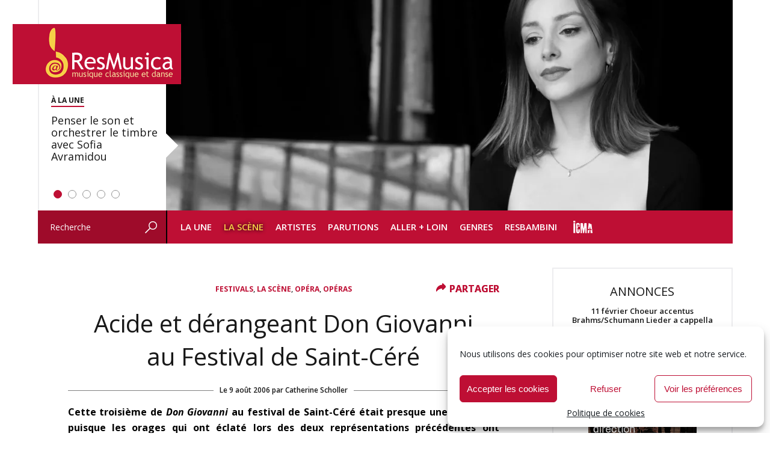

--- FILE ---
content_type: text/html; charset=UTF-8
request_url: https://www.resmusica.com/2006/08/09/acide-et-derangeant-don-giovanni/
body_size: 39861
content:
<!DOCTYPE html>
<html lang="fr-FR" xmlns:fb="http://ogp.me/ns/fb#">
<head>
<meta charset="UTF-8" />
	<meta name="viewport" content="width=device-width, initial-scale=1">	
	<meta name="robots" content="index, follow" />

<script type="text/javascript" src="https://www.resmusica.com/wp-content/themes/resmusica/js/scripts.js"></script>
<script type="text/javascript" src="https://www.resmusica.com/wp-content/themes/resmusica/js/swfobject.js"></script>
<link rel="preconnect" href="https://fonts.googleapis.com">
<link rel="preconnect" href="https://fonts.gstatic.com" crossorigin>
<link href="https://fonts.googleapis.com/css2?family=Open+Sans:ital,wght@0,300..800;1,300..800&display=swap" rel="stylesheet">
<link rel="profile" href="http://gmpg.org/xfn/11" />
<link rel="stylesheet" type="text/css" media="screen" href="https://www.resmusica.com/wp-content/themes/resmusica/style.css" />
<link rel="stylesheet" type="text/css" media="print" href="https://www.resmusica.com/wp-content/themes/resmusica/print.css" />
<link rel="pingback" href="https://www.resmusica.com/xmlrpc.php" />
<link rel="shortcut icon" type="image/png" href="https://www.resmusica.com/wp-content/themes/resmusica/images/favicon64.png"/>
<link rel="icon" type="image/x-icon" href="https://www.resmusica.com/wp-content/themes/resmusica/images/favicon64.ico" />
<meta name="application-name" content="ResMusica | Critiques, analyses et actualité de la musique classique, contemporaine et du spectacle vivant." />
	
<!-- Global site tag (gtag.js) - Google Analytics -->
<script async src="https://www.googletagmanager.com/gtag/js?id=UA-19136147-1"></script>
<script>
  window.dataLayer = window.dataLayer || [];
  function gtag(){dataLayer.push(arguments);}
  gtag('js', new Date());

  gtag('config', 'UA-19136147-1');
</script>
	
<!-- Google tag (gtag.js) GA 4 -->
<script async src="https://www.googletagmanager.com/gtag/js?id=G-Y8GDN5E0BD"></script>
<script>
  window.dataLayer = window.dataLayer || [];
  function gtag(){dataLayer.push(arguments);}
  gtag('js', new Date());

  gtag('config', 'G-Y8GDN5E0BD');
</script>
	
<meta name='robots' content='index, follow, max-image-preview:large, max-snippet:-1, max-video-preview:-1' />

	<!-- This site is optimized with the Yoast SEO plugin v21.9.1 - https://yoast.com/wordpress/plugins/seo/ -->
	<title>Acide et dérangeant Don Giovanni au Festival de Saint-Céré - ResMusica</title>
	<link rel="canonical" href="https://www.resmusica.com/2006/08/09/acide-et-derangeant-don-giovanni/" />
	<meta property="og:locale" content="fr_FR" />
	<meta property="og:type" content="article" />
	<meta property="og:title" content="Acide et dérangeant Don Giovanni au Festival de Saint-Céré - ResMusica" />
	<meta property="og:description" content="Castelnau. Château. 07. VIII. 2006. Wolfgang Amadeus Mozart (1756-1791) Don Giovanni, opéra en deux actes sur un livret de Lorenzo da Ponte. Mise en scène&nbsp;: Olivier Desbordes et Eric Pèrez. Décors, costumes et Lumière&nbsp;: Patrice Gouron. Avec&nbsp;: Christophe Lacassagne, Don Giovanni&nbsp;; Karine Godefroy, Elvira&nbsp;; François Harismendy, Leporello&nbsp;; Cécile Perrin, donna Anna&nbsp;; Stéphane Malbec-Garcia, don Ottavio&nbsp;; Vincent Pavesi, le Commandeur&nbsp;; Pauline Courtin, Zerlina&nbsp;; Jean-Claude Saragosse, Masetto. Orchestre et chœur du festival, direction&nbsp;: Dominique Trottein." />
	<meta property="og:url" content="https://www.resmusica.com/2006/08/09/acide-et-derangeant-don-giovanni/" />
	<meta property="og:site_name" content="ResMusica" />
	<meta property="article:publisher" content="https://www.facebook.com/ResMusicacom-21524823880/" />
	<meta property="article:published_time" content="2006-08-08T22:00:00+00:00" />
	<meta property="article:modified_time" content="2021-05-31T13:34:16+00:00" />
	<meta name="author" content="Catherine Scholler" />
	<meta name="twitter:card" content="summary_large_image" />
	<meta name="twitter:creator" content="@resmusica" />
	<meta name="twitter:site" content="@resmusica" />
	<meta name="twitter:label1" content="Écrit par" />
	<meta name="twitter:data1" content="Catherine Scholler" />
	<meta name="twitter:label2" content="Durée de lecture estimée" />
	<meta name="twitter:data2" content="5 minutes" />
	<meta name="twitter:label3" content="Written by" />
	<meta name="twitter:data3" content="Catherine Scholler" />
	<script type="application/ld+json" class="yoast-schema-graph">{"@context":"https://schema.org","@graph":[{"@type":"WebPage","@id":"https://www.resmusica.com/2006/08/09/acide-et-derangeant-don-giovanni/","url":"https://www.resmusica.com/2006/08/09/acide-et-derangeant-don-giovanni/","name":"Acide et dérangeant Don Giovanni au Festival de Saint-Céré - ResMusica","isPartOf":{"@id":"https://www.resmusica.com/#website"},"primaryImageOfPage":{"@id":"https://www.resmusica.com/2006/08/09/acide-et-derangeant-don-giovanni/#primaryimage"},"image":{"@id":"https://www.resmusica.com/2006/08/09/acide-et-derangeant-don-giovanni/#primaryimage"},"thumbnailUrl":"https://www.resmusica.com/wp-content/uploads/2006/08/don_gio_cere_2006.jpg","datePublished":"2006-08-08T22:00:00+00:00","dateModified":"2021-05-31T13:34:16+00:00","author":{"@id":"https://www.resmusica.com/#/schema/person/6095f5aed030298825741801f79e6185"},"breadcrumb":{"@id":"https://www.resmusica.com/2006/08/09/acide-et-derangeant-don-giovanni/#breadcrumb"},"inLanguage":"fr-FR","potentialAction":[{"@type":"ReadAction","target":["https://www.resmusica.com/2006/08/09/acide-et-derangeant-don-giovanni/"]}]},{"@type":"ImageObject","inLanguage":"fr-FR","@id":"https://www.resmusica.com/2006/08/09/acide-et-derangeant-don-giovanni/#primaryimage","url":"https://www.resmusica.com/wp-content/uploads/2006/08/don_gio_cere_2006.jpg","contentUrl":"https://www.resmusica.com/wp-content/uploads/2006/08/don_gio_cere_2006.jpg","width":"300","height":"306"},{"@type":"BreadcrumbList","@id":"https://www.resmusica.com/2006/08/09/acide-et-derangeant-don-giovanni/#breadcrumb","itemListElement":[{"@type":"ListItem","position":1,"name":"Accueil","item":"https://www.resmusica.com/"},{"@type":"ListItem","position":2,"name":"Acide et dérangeant Don Giovanni au Festival de Saint-Céré"}]},{"@type":"WebSite","@id":"https://www.resmusica.com/#website","url":"https://www.resmusica.com/","name":"ResMusica","description":"Critiques, analyses et actualité de la musique classique, contemporaine et du spectacle vivant.","alternateName":"ResMusica - Musique classique et danse : actualités, critiques et analyses","potentialAction":[{"@type":"SearchAction","target":{"@type":"EntryPoint","urlTemplate":"https://www.resmusica.com/?s={search_term_string}"},"query-input":"required name=search_term_string"}],"inLanguage":"fr-FR"},{"@type":"Person","@id":"https://www.resmusica.com/#/schema/person/6095f5aed030298825741801f79e6185","name":"Catherine Scholler","description":"Catherine Scholler a découvert la musique a l’âge de douze ans, par la grâce d’un professeur de collège. Immédiatement passionnée par la musique vocale, elle passa ensuite une dizaine d’année au conservatoire (professeur de chant, Jacques Villisech, professeur de solfège, Jacqueline Landowski). Décidant qu’une passion devait rester une passion, et surtout pas un moyen de subsistance, elle se tourna vers une carrière complètement différente de la musique, mais ne resta jamais bien loin des maisons d’opéra. Catherine Scholler a été également journaliste à Opéra Magazine. Elle a collaboré à ResMusica entre 2004 et 2023. Catherine Scholler est décédée en août 2023.","url":"https://www.resmusica.com/author/cscholler/"}]}</script>
	<!-- / Yoast SEO plugin. -->


<link rel='dns-prefetch' href='//static.addtoany.com' />
<link rel='dns-prefetch' href='//www.resmusica.com' />
<link rel='dns-prefetch' href='//ajax.googleapis.com' />
<link rel="alternate" type="application/rss+xml" title="ResMusica &raquo; Flux" href="https://www.resmusica.com/feed/" />
<meta property="og:image" content="https://www.resmusica.com/wp-content/uploads/2006/08/don_gio_cere_2006-300x306.jpg" />
<!-- resmusica.com is managing ads with Advanced Ads --><script id="advads-ready">
			window.advanced_ads_ready=function(e,a){a=a||"complete";var d=function(e){return"interactive"===a?"loading"!==e:"complete"===e};d(document.readyState)?e():document.addEventListener("readystatechange",(function(a){d(a.target.readyState)&&e()}),{once:"interactive"===a})},window.advanced_ads_ready_queue=window.advanced_ads_ready_queue||[];		</script>
				
	<style id='classic-theme-styles-inline-css' type='text/css'>
/*! This file is auto-generated */
.wp-block-button__link{color:#fff;background-color:#32373c;border-radius:9999px;box-shadow:none;text-decoration:none;padding:calc(.667em + 2px) calc(1.333em + 2px);font-size:1.125em}.wp-block-file__button{background:#32373c;color:#fff;text-decoration:none}
</style>
<style id='global-styles-inline-css' type='text/css'>
body{--wp--preset--color--black: #000000;--wp--preset--color--cyan-bluish-gray: #abb8c3;--wp--preset--color--white: #ffffff;--wp--preset--color--pale-pink: #f78da7;--wp--preset--color--vivid-red: #cf2e2e;--wp--preset--color--luminous-vivid-orange: #ff6900;--wp--preset--color--luminous-vivid-amber: #fcb900;--wp--preset--color--light-green-cyan: #7bdcb5;--wp--preset--color--vivid-green-cyan: #00d084;--wp--preset--color--pale-cyan-blue: #8ed1fc;--wp--preset--color--vivid-cyan-blue: #0693e3;--wp--preset--color--vivid-purple: #9b51e0;--wp--preset--gradient--vivid-cyan-blue-to-vivid-purple: linear-gradient(135deg,rgba(6,147,227,1) 0%,rgb(155,81,224) 100%);--wp--preset--gradient--light-green-cyan-to-vivid-green-cyan: linear-gradient(135deg,rgb(122,220,180) 0%,rgb(0,208,130) 100%);--wp--preset--gradient--luminous-vivid-amber-to-luminous-vivid-orange: linear-gradient(135deg,rgba(252,185,0,1) 0%,rgba(255,105,0,1) 100%);--wp--preset--gradient--luminous-vivid-orange-to-vivid-red: linear-gradient(135deg,rgba(255,105,0,1) 0%,rgb(207,46,46) 100%);--wp--preset--gradient--very-light-gray-to-cyan-bluish-gray: linear-gradient(135deg,rgb(238,238,238) 0%,rgb(169,184,195) 100%);--wp--preset--gradient--cool-to-warm-spectrum: linear-gradient(135deg,rgb(74,234,220) 0%,rgb(151,120,209) 20%,rgb(207,42,186) 40%,rgb(238,44,130) 60%,rgb(251,105,98) 80%,rgb(254,248,76) 100%);--wp--preset--gradient--blush-light-purple: linear-gradient(135deg,rgb(255,206,236) 0%,rgb(152,150,240) 100%);--wp--preset--gradient--blush-bordeaux: linear-gradient(135deg,rgb(254,205,165) 0%,rgb(254,45,45) 50%,rgb(107,0,62) 100%);--wp--preset--gradient--luminous-dusk: linear-gradient(135deg,rgb(255,203,112) 0%,rgb(199,81,192) 50%,rgb(65,88,208) 100%);--wp--preset--gradient--pale-ocean: linear-gradient(135deg,rgb(255,245,203) 0%,rgb(182,227,212) 50%,rgb(51,167,181) 100%);--wp--preset--gradient--electric-grass: linear-gradient(135deg,rgb(202,248,128) 0%,rgb(113,206,126) 100%);--wp--preset--gradient--midnight: linear-gradient(135deg,rgb(2,3,129) 0%,rgb(40,116,252) 100%);--wp--preset--font-size--small: 13px;--wp--preset--font-size--medium: 20px;--wp--preset--font-size--large: 36px;--wp--preset--font-size--x-large: 42px;--wp--preset--spacing--20: 0.44rem;--wp--preset--spacing--30: 0.67rem;--wp--preset--spacing--40: 1rem;--wp--preset--spacing--50: 1.5rem;--wp--preset--spacing--60: 2.25rem;--wp--preset--spacing--70: 3.38rem;--wp--preset--spacing--80: 5.06rem;--wp--preset--shadow--natural: 6px 6px 9px rgba(0, 0, 0, 0.2);--wp--preset--shadow--deep: 12px 12px 50px rgba(0, 0, 0, 0.4);--wp--preset--shadow--sharp: 6px 6px 0px rgba(0, 0, 0, 0.2);--wp--preset--shadow--outlined: 6px 6px 0px -3px rgba(255, 255, 255, 1), 6px 6px rgba(0, 0, 0, 1);--wp--preset--shadow--crisp: 6px 6px 0px rgba(0, 0, 0, 1);}:where(.is-layout-flex){gap: 0.5em;}:where(.is-layout-grid){gap: 0.5em;}body .is-layout-flow > .alignleft{float: left;margin-inline-start: 0;margin-inline-end: 2em;}body .is-layout-flow > .alignright{float: right;margin-inline-start: 2em;margin-inline-end: 0;}body .is-layout-flow > .aligncenter{margin-left: auto !important;margin-right: auto !important;}body .is-layout-constrained > .alignleft{float: left;margin-inline-start: 0;margin-inline-end: 2em;}body .is-layout-constrained > .alignright{float: right;margin-inline-start: 2em;margin-inline-end: 0;}body .is-layout-constrained > .aligncenter{margin-left: auto !important;margin-right: auto !important;}body .is-layout-constrained > :where(:not(.alignleft):not(.alignright):not(.alignfull)){max-width: var(--wp--style--global--content-size);margin-left: auto !important;margin-right: auto !important;}body .is-layout-constrained > .alignwide{max-width: var(--wp--style--global--wide-size);}body .is-layout-flex{display: flex;}body .is-layout-flex{flex-wrap: wrap;align-items: center;}body .is-layout-flex > *{margin: 0;}body .is-layout-grid{display: grid;}body .is-layout-grid > *{margin: 0;}:where(.wp-block-columns.is-layout-flex){gap: 2em;}:where(.wp-block-columns.is-layout-grid){gap: 2em;}:where(.wp-block-post-template.is-layout-flex){gap: 1.25em;}:where(.wp-block-post-template.is-layout-grid){gap: 1.25em;}.has-black-color{color: var(--wp--preset--color--black) !important;}.has-cyan-bluish-gray-color{color: var(--wp--preset--color--cyan-bluish-gray) !important;}.has-white-color{color: var(--wp--preset--color--white) !important;}.has-pale-pink-color{color: var(--wp--preset--color--pale-pink) !important;}.has-vivid-red-color{color: var(--wp--preset--color--vivid-red) !important;}.has-luminous-vivid-orange-color{color: var(--wp--preset--color--luminous-vivid-orange) !important;}.has-luminous-vivid-amber-color{color: var(--wp--preset--color--luminous-vivid-amber) !important;}.has-light-green-cyan-color{color: var(--wp--preset--color--light-green-cyan) !important;}.has-vivid-green-cyan-color{color: var(--wp--preset--color--vivid-green-cyan) !important;}.has-pale-cyan-blue-color{color: var(--wp--preset--color--pale-cyan-blue) !important;}.has-vivid-cyan-blue-color{color: var(--wp--preset--color--vivid-cyan-blue) !important;}.has-vivid-purple-color{color: var(--wp--preset--color--vivid-purple) !important;}.has-black-background-color{background-color: var(--wp--preset--color--black) !important;}.has-cyan-bluish-gray-background-color{background-color: var(--wp--preset--color--cyan-bluish-gray) !important;}.has-white-background-color{background-color: var(--wp--preset--color--white) !important;}.has-pale-pink-background-color{background-color: var(--wp--preset--color--pale-pink) !important;}.has-vivid-red-background-color{background-color: var(--wp--preset--color--vivid-red) !important;}.has-luminous-vivid-orange-background-color{background-color: var(--wp--preset--color--luminous-vivid-orange) !important;}.has-luminous-vivid-amber-background-color{background-color: var(--wp--preset--color--luminous-vivid-amber) !important;}.has-light-green-cyan-background-color{background-color: var(--wp--preset--color--light-green-cyan) !important;}.has-vivid-green-cyan-background-color{background-color: var(--wp--preset--color--vivid-green-cyan) !important;}.has-pale-cyan-blue-background-color{background-color: var(--wp--preset--color--pale-cyan-blue) !important;}.has-vivid-cyan-blue-background-color{background-color: var(--wp--preset--color--vivid-cyan-blue) !important;}.has-vivid-purple-background-color{background-color: var(--wp--preset--color--vivid-purple) !important;}.has-black-border-color{border-color: var(--wp--preset--color--black) !important;}.has-cyan-bluish-gray-border-color{border-color: var(--wp--preset--color--cyan-bluish-gray) !important;}.has-white-border-color{border-color: var(--wp--preset--color--white) !important;}.has-pale-pink-border-color{border-color: var(--wp--preset--color--pale-pink) !important;}.has-vivid-red-border-color{border-color: var(--wp--preset--color--vivid-red) !important;}.has-luminous-vivid-orange-border-color{border-color: var(--wp--preset--color--luminous-vivid-orange) !important;}.has-luminous-vivid-amber-border-color{border-color: var(--wp--preset--color--luminous-vivid-amber) !important;}.has-light-green-cyan-border-color{border-color: var(--wp--preset--color--light-green-cyan) !important;}.has-vivid-green-cyan-border-color{border-color: var(--wp--preset--color--vivid-green-cyan) !important;}.has-pale-cyan-blue-border-color{border-color: var(--wp--preset--color--pale-cyan-blue) !important;}.has-vivid-cyan-blue-border-color{border-color: var(--wp--preset--color--vivid-cyan-blue) !important;}.has-vivid-purple-border-color{border-color: var(--wp--preset--color--vivid-purple) !important;}.has-vivid-cyan-blue-to-vivid-purple-gradient-background{background: var(--wp--preset--gradient--vivid-cyan-blue-to-vivid-purple) !important;}.has-light-green-cyan-to-vivid-green-cyan-gradient-background{background: var(--wp--preset--gradient--light-green-cyan-to-vivid-green-cyan) !important;}.has-luminous-vivid-amber-to-luminous-vivid-orange-gradient-background{background: var(--wp--preset--gradient--luminous-vivid-amber-to-luminous-vivid-orange) !important;}.has-luminous-vivid-orange-to-vivid-red-gradient-background{background: var(--wp--preset--gradient--luminous-vivid-orange-to-vivid-red) !important;}.has-very-light-gray-to-cyan-bluish-gray-gradient-background{background: var(--wp--preset--gradient--very-light-gray-to-cyan-bluish-gray) !important;}.has-cool-to-warm-spectrum-gradient-background{background: var(--wp--preset--gradient--cool-to-warm-spectrum) !important;}.has-blush-light-purple-gradient-background{background: var(--wp--preset--gradient--blush-light-purple) !important;}.has-blush-bordeaux-gradient-background{background: var(--wp--preset--gradient--blush-bordeaux) !important;}.has-luminous-dusk-gradient-background{background: var(--wp--preset--gradient--luminous-dusk) !important;}.has-pale-ocean-gradient-background{background: var(--wp--preset--gradient--pale-ocean) !important;}.has-electric-grass-gradient-background{background: var(--wp--preset--gradient--electric-grass) !important;}.has-midnight-gradient-background{background: var(--wp--preset--gradient--midnight) !important;}.has-small-font-size{font-size: var(--wp--preset--font-size--small) !important;}.has-medium-font-size{font-size: var(--wp--preset--font-size--medium) !important;}.has-large-font-size{font-size: var(--wp--preset--font-size--large) !important;}.has-x-large-font-size{font-size: var(--wp--preset--font-size--x-large) !important;}
.wp-block-navigation a:where(:not(.wp-element-button)){color: inherit;}
:where(.wp-block-post-template.is-layout-flex){gap: 1.25em;}:where(.wp-block-post-template.is-layout-grid){gap: 1.25em;}
:where(.wp-block-columns.is-layout-flex){gap: 2em;}:where(.wp-block-columns.is-layout-grid){gap: 2em;}
.wp-block-pullquote{font-size: 1.5em;line-height: 1.6;}
</style>
<link rel='stylesheet' id='cmplz-general-css' href='https://www.resmusica.com/wp-content/plugins/complianz-gdpr/assets/css/cookieblocker.min.css?ver=1766174523' type='text/css' media='all' />
<link rel='stylesheet' id='rapidmail-widget-css-css' href='https://www.resmusica.com/wp-content/plugins/rapidmail-newsletter-software/css/widget.css?ver=6.4.7' type='text/css' media='all' />
<link rel='stylesheet' id='addtoany-css' href='https://www.resmusica.com/wp-content/plugins/add-to-any/addtoany.min.css?ver=1.16' type='text/css' media='all' />
<link rel='stylesheet' id='wp-paginate-css' href='https://www.resmusica.com/wp-content/plugins/wp-paginate/css/wp-paginate.css?ver=2.2.1' type='text/css' media='screen' />
<script type="text/javascript" id="addtoany-core-js-before">
/* <![CDATA[ */
window.a2a_config=window.a2a_config||{};a2a_config.callbacks=[];a2a_config.overlays=[];a2a_config.templates={};a2a_localize = {
	Share: "Partager",
	Save: "Enregistrer",
	Subscribe: "S'abonner",
	Email: "E-mail",
	Bookmark: "Marque-page",
	ShowAll: "Montrer tout",
	ShowLess: "Montrer moins",
	FindServices: "Trouver des service(s)",
	FindAnyServiceToAddTo: "Trouver instantan&eacute;ment des services &agrave; ajouter &agrave;",
	PoweredBy: "Propuls&eacute; par",
	ShareViaEmail: "Partager par e-mail",
	SubscribeViaEmail: "S’abonner par e-mail",
	BookmarkInYourBrowser: "Ajouter un signet dans votre navigateur",
	BookmarkInstructions: "Appuyez sur Ctrl+D ou \u2318+D pour mettre cette page en signet",
	AddToYourFavorites: "Ajouter &agrave; vos favoris",
	SendFromWebOrProgram: "Envoyer depuis n’importe quelle adresse e-mail ou logiciel e-mail",
	EmailProgram: "Programme d’e-mail",
	More: "Plus&#8230;",
	ThanksForSharing: "Merci de partager !",
	ThanksForFollowing: "Merci de nous suivre !"
};

a2a_config.icon_color="transparent";
/* ]]> */
</script>
<script type="text/javascript" defer src="https://static.addtoany.com/menu/page.js" id="addtoany-core-js"></script>
<script type="text/javascript" src="https://www.resmusica.com/wp-includes/js/jquery/jquery.min.js?ver=3.7.1" id="jquery-core-js"></script>
<script type="text/javascript" src="https://www.resmusica.com/wp-includes/js/jquery/jquery-migrate.min.js?ver=3.4.1" id="jquery-migrate-js"></script>
<script type="text/javascript" defer src="https://www.resmusica.com/wp-content/plugins/add-to-any/addtoany.min.js?ver=1.1" id="addtoany-jquery-js"></script>
<script type="text/javascript" src="https://ajax.googleapis.com/ajax/libs/swfobject/2.2/swfobject.js?ver=2.2" id="swfobject-js"></script>
<script type="text/javascript" id="rapidmail-widget-js-js-extra">
/* <![CDATA[ */
var rmwidget = {"msg_an_error_occurred":"Es ist ein Fehler aufgetreten","msg_subscribe_success":"Vielen Dank f\u00fcr Ihre Anmeldung!","spinner_uri":"https:\/\/www.resmusica.com\/wp-includes\/images\/wpspin_light.gif"};
/* ]]> */
</script>
<script type="text/javascript" src="https://www.resmusica.com/wp-content/plugins/rapidmail-newsletter-software/js/widget.js?ver=6.4.7" id="rapidmail-widget-js-js"></script>

<script type="text/javascript" charset="utf-8">
	(function(){
		try {
			// Disabling SWFObject's Autohide feature
			if (typeof swfobject.switchOffAutoHideShow === "function") {
				swfobject.switchOffAutoHideShow();
			}
		} catch(e) {}
	})();
</script>
<link rel="https://api.w.org/" href="https://www.resmusica.com/wp-json/" /><link rel="alternate" type="application/json" href="https://www.resmusica.com/wp-json/wp/v2/posts/2677" /><link rel="EditURI" type="application/rsd+xml" title="RSD" href="https://www.resmusica.com/xmlrpc.php?rsd" />
<link rel='shortlink' href='https://www.resmusica.com/?p=2677' />
<link rel="alternate" type="application/json+oembed" href="https://www.resmusica.com/wp-json/oembed/1.0/embed?url=https%3A%2F%2Fwww.resmusica.com%2F2006%2F08%2F09%2Facide-et-derangeant-don-giovanni%2F" />
<link rel="alternate" type="text/xml+oembed" href="https://www.resmusica.com/wp-json/oembed/1.0/embed?url=https%3A%2F%2Fwww.resmusica.com%2F2006%2F08%2F09%2Facide-et-derangeant-don-giovanni%2F&#038;format=xml" />
<style>a.cld-like-dislike-trigger {color: #dd3333;}</style>			<style>.cmplz-hidden {
					display: none !important;
				}</style>		<script type="text/javascript">
			if ( typeof advadsGATracking === 'undefined' ) {
				window.advadsGATracking = {
					delayedAds: {},
					deferedAds: {}
				};
			}
		</script>
		<link rel="icon" href="https://www.resmusica.com/wp-content/uploads/2015/10/cropped-logo-resmusica-32x32.png" sizes="32x32" />
<link rel="icon" href="https://www.resmusica.com/wp-content/uploads/2015/10/cropped-logo-resmusica-192x192.png" sizes="192x192" />
<link rel="apple-touch-icon" href="https://www.resmusica.com/wp-content/uploads/2015/10/cropped-logo-resmusica-180x180.png" />
<meta name="msapplication-TileImage" content="https://www.resmusica.com/wp-content/uploads/2015/10/cropped-logo-resmusica-270x270.png" />

<!-- BEGIN Tracking code for Matomo -->
<script type="text/javascript">var _paq = window._paq || []; _paq.push(["setCustomVariable",1,"Visitor","_unknown","visit"]); _paq.push(["trackPageView"]); _paq.push(["enableLinkTracking"]); (function() { var u="https://mat.resmusica.fr/"; _paq.push(["setTrackerUrl", u+"piwik.php"]); _paq.push(["setSiteId", "1"]); var d=document, g=d.createElement("script"), s=d.getElementsByTagName("script")[0]; g.type="text/javascript"; g.defer=true; g.async=true; g.src=u+"piwik.js"; s.parentNode.insertBefore(g,s); })();</script>
<!-- END Tracking code for Matomo -->

<!-- <script type="text/javascript" src="https://www.resmusica.com/wp-content/themes/resmusica/js/jquery.cycle.all--3.0.1.js"></script> -->
</head>

<body class="post-template-default single single-post postid-2677 single-format-standard aa-prefix-advads- aa-disabled-bots">

<div id="wrapper" class="hfeed">
	<div id="header">
		<div id="masthead">
			<div id="branding" role="banner">
				<h1>
				<div id="main-logo">

					<a href="https://www.resmusica.com/" title="Retour à la Une" rel="home"><img src="https://www.resmusica.com/wp-content/themes/resmusica/images/logo-resmusica.png" alt="ResMusica - Critiques, analyses et actualité de la musique classique, contemporaine et du spectacle vivant."/></a>
				</div>
</h1>
				<div id="header-image">
					 <div id="metaslider-id-131923" style="width: 100%; margin: 0 auto;" class="ml-slider-3-60-1 metaslider metaslider-flex metaslider-131923 ml-slider ms-theme-default" role="region" aria-roledescription="Slideshow" aria-label="Homepage slider">
    <div id="metaslider_container_131923">
        <div id="metaslider_131923" class="flexslider">
            <ul aria-live="polite" class="slides">
                <li style="display: block; width: 100%;" class="slide-371966 ms-image" aria-roledescription="slide" aria-label="slide-371966"><a class='img_class' href="https://www.resmusica.com/2026/01/19/penser-le-son-et-orchestrer-le-timbre-avec-sofia-avramidou/" target="_self"><img src="https://www.resmusica.com/wp-content/uploads/2026/01/photo-G-Gorizian-942x350.webp" height="350" width="942" alt="" class="slider-131923 slide-371966" title="photo G Gorizian" /></a><a class="caption_link" href=""><div class="caption-wrap"><div class="caption">Penser le son et orchestrer le timbre avec Sofia Avramidou</div></div></a></li>
                <li style="display: none; width: 100%;" class="slide-371923 ms-image" aria-roledescription="slide" aria-label="slide-371923"><a class='img_class' href="https://www.resmusica.com/2026/01/21/chostakovich-symphonies-6-et-8-oslo-philharmonic-makela/" target="_self"><img src="https://www.resmusica.com/wp-content/uploads/2026/01/2026-01-20-22.16.34-Makela-Oslo-Filarmonien2-942x350.jpg" height="350" width="942" alt="" class="slider-131923 slide-371923" title="2026-01-20 22.16.34 Makela Oslo Filarmonien2" /></a><a class="caption_link" href=""><div class="caption-wrap"><div class="caption">Mäkelä et Oslo donnent un Chostakovitch en creux et en plein</div></div></a></li>
                <li style="display: none; width: 100%;" class="slide-371853 ms-image" aria-roledescription="slide" aria-label="slide-371853"><a class='img_class' href="https://www.resmusica.com/2026/01/20/le-tropisme-americain-de-la-12%e1%b5%89-biennale-de-quatuors-a-cordes/" target="_self"><img src="https://www.resmusica.com/wp-content/uploads/2026/01/Quatuor-Tana-Biennale-Paris-cdherouville-1-scaled-942x350.jpeg" height="350" width="942" alt="" class="slider-131923 slide-371853" title="Quatuor Tana Biennale Paris cdherouville (1)" /></a><a class="caption_link" href=""><div class="caption-wrap"><div class="caption">Le tropisme américain de la 12ᵉ Biennale de quatuors à cordes</div></div></a></li>
                <li style="display: none; width: 100%;" class="slide-371912 ms-image" aria-roledescription="slide" aria-label="slide-371912"><a class='img_class' href="https://www.resmusica.com/2026/01/21/la-huitieme-de-mahler-par-kirill-petrenko-a-berlin-la-grace-de-lacte-createur/" target="_self"><img src="https://www.resmusica.com/wp-content/uploads/2026/01/BPhil_KP_Mahler8_160126_MR_007-scaled-942x350.jpg" height="350" width="942" alt="" class="slider-131923 slide-371912" title="BPhil_KP_Mahler8_160126_MR_007" /></a><a class="caption_link" href=""><div class="caption-wrap"><div class="caption">La Huitième de Mahler par Kirill Petrenko à Berlin, la grâce de l’acte créateur</div></div></a></li>
                <li style="display: none; width: 100%;" class="slide-371751 ms-image" aria-roledescription="slide" aria-label="slide-371751"><a class='img_class' href="https://www.resmusica.com/2026/01/19/un-siegfried-sans-eclat-a-bastille-par-calixto-bieito-wagner/" target="_self"><img src="https://www.resmusica.com/wp-content/uploads/2026/01/29294-Herwig_Prammer___OnP-Siegfried-25-26-Herwig-Prammer-OnP-8-800px-800x297.jpg" height="350" width="942" alt="" class="slider-131923 slide-371751" title="29294-Herwig_Prammer___OnP-Siegfried-25-26---Herwig-Prammer---OnP--8--800px" /></a><a class="caption_link" href=""><div class="caption-wrap"><div class="caption">Un Siegfried sans éclat à l’Opéra Bastille</div></div></a></li>
            </ul>
        </div>
        
    </div>
</div>					<!--<div id="metaslider-id-131926" style="max-width: 756px;" class="ml-slider-3-60-1 metaslider metaslider-coin metaslider-131926 ml-slider ms-theme-default" role="region" aria-roledescription="Slideshow" aria-label="Mobile slider">
    <div id="metaslider_container_131926">
        <div id='metaslider_131926' class='coin-slider'>
        </div>
        
    </div>
</div>-->
				</div>

			</div><!-- #branding -->

			<div id="access" role="navigation">
				<div id="search" role="search">
					<form role="search" method="get" id="searchform" action="https://www.resmusica.com/" >
    <div><label class="screen-reader-text" for="s">Recherche</label>
    <input type="text" value="Recherche" name="s" id="s" onfocus="if (this.value==this.defaultValue) this.value = ''" onblur="if (this.value=='') this.value = this.defaultValue"/>
    <div class="submitbt"><input type="image" src="https://www.resmusica.com/wp-content/themes/resmusica/images/header-bt-search.png" alt="OK" onclick="this.form.submit();" /></div>
    </div>
    </form>				</div><!-- #search-->
			  				<div class="skip-link screen-reader-text"><a href="#content" title="Aller au contenu">Aller au contenu</a></div>
								<div class="menu-header"><ul id="menu-menu-header" class="menu"><li id="menu-item-30044" class="menu-item menu-item-type-custom menu-item-object-custom menu-item-home menu-item-has-children menu-item-30044"><a href="https://www.resmusica.com/">La Une</a>
<ul class="sub-menu">
	<li id="menu-item-55809" class="menu-item menu-item-type-taxonomy menu-item-object-category menu-item-55809"><a href="https://www.resmusica.com/categorie/flash-info/">Flash info</a></li>
	<li id="menu-item-127542" class="menu-item menu-item-type-taxonomy menu-item-object-category menu-item-127542"><a href="https://www.resmusica.com/categorie/opinion/">Opinions</a></li>
	<li id="menu-item-55727" class="menu-item menu-item-type-taxonomy menu-item-object-category menu-item-55727"><a href="https://www.resmusica.com/categorie/resimago/">ResImago</a></li>
</ul>
</li>
<li id="menu-item-30048" class="menu-item menu-item-type-taxonomy menu-item-object-category current-post-ancestor current-menu-parent current-post-parent menu-item-has-children menu-item-30048"><a href="https://www.resmusica.com/categorie/la-scene/">La Scène</a>
<ul class="sub-menu">
	<li id="menu-item-162535" class="menu-item menu-item-type-taxonomy menu-item-object-category current-post-ancestor current-menu-parent current-post-parent menu-item-162535"><a href="https://www.resmusica.com/categorie/la-scene/operas/">Opéras</a></li>
	<li id="menu-item-30059" class="menu-item menu-item-type-taxonomy menu-item-object-category menu-item-30059"><a href="https://www.resmusica.com/categorie/la-scene/concerts/">Concerts</a></li>
	<li id="menu-item-162538" class="menu-item menu-item-type-taxonomy menu-item-object-category menu-item-162538"><a href="https://www.resmusica.com/categorie/la-scene/spectacles-danse/">Spectacles Danse</a></li>
	<li id="menu-item-101967" class="menu-item menu-item-type-taxonomy menu-item-object-category current-post-ancestor current-menu-parent current-post-parent menu-item-101967"><a href="https://www.resmusica.com/categorie/la-scene/festivals/">Festivals</a></li>
	<li id="menu-item-226511" class="menu-item menu-item-type-taxonomy menu-item-object-category menu-item-226511"><a href="https://www.resmusica.com/categorie/comedies-musicales/">Comédies musicales</a></li>
	<li id="menu-item-30066" class="menu-item menu-item-type-taxonomy menu-item-object-category menu-item-30066"><a href="https://www.resmusica.com/categorie/la-scene/spectacles-divers/">Spectacles divers</a></li>
	<li id="menu-item-148515" class="menu-item menu-item-type-taxonomy menu-item-object-category menu-item-148515"><a href="https://www.resmusica.com/categorie/concours/">Concours</a></li>
</ul>
</li>
<li id="menu-item-162989" class="menu-item menu-item-type-taxonomy menu-item-object-category menu-item-has-children menu-item-162989"><a href="https://www.resmusica.com/categorie/artistes/">Artistes</a>
<ul class="sub-menu">
	<li id="menu-item-152881" class="menu-item menu-item-type-post_type menu-item-object-page menu-item-152881"><a href="https://www.resmusica.com/entretiens/">Entretiens</a></li>
	<li id="menu-item-152880" class="menu-item menu-item-type-post_type menu-item-object-page menu-item-152880"><a href="https://www.resmusica.com/portraits/">Portraits</a></li>
</ul>
</li>
<li id="menu-item-30045" class="menu-item menu-item-type-taxonomy menu-item-object-category menu-item-has-children menu-item-30045"><a href="https://www.resmusica.com/categorie/parutions/">Parutions</a>
<ul class="sub-menu">
	<li id="menu-item-43515" class="menu-item menu-item-type-post_type menu-item-object-page menu-item-43515"><a href="https://www.resmusica.com/recompenses/">Clefs ResMusica</a></li>
	<li id="menu-item-30050" class="menu-item menu-item-type-taxonomy menu-item-object-category menu-item-30050"><a href="https://www.resmusica.com/categorie/parutions/audio/">Audio</a></li>
	<li id="menu-item-30053" class="menu-item menu-item-type-taxonomy menu-item-object-category menu-item-has-children menu-item-30053"><a href="https://www.resmusica.com/categorie/parutions/video/">Vidéo</a>
	<ul class="sub-menu">
		<li id="menu-item-162537" class="menu-item menu-item-type-taxonomy menu-item-object-category menu-item-162537"><a href="https://www.resmusica.com/categorie/parutions/video/video-musique/">Vidéo Musique</a></li>
		<li id="menu-item-162536" class="menu-item menu-item-type-taxonomy menu-item-object-category menu-item-162536"><a href="https://www.resmusica.com/categorie/parutions/video/video-danse/">Vidéo Danse</a></li>
	</ul>
</li>
	<li id="menu-item-30055" class="menu-item menu-item-type-taxonomy menu-item-object-category menu-item-has-children menu-item-30055"><a href="https://www.resmusica.com/categorie/parutions/livre/">Livre</a>
	<ul class="sub-menu">
		<li id="menu-item-152875" class="menu-item menu-item-type-taxonomy menu-item-object-category menu-item-152875"><a href="https://www.resmusica.com/categorie/parutions/livre/essais/">Essais et documents</a></li>
		<li id="menu-item-152874" class="menu-item menu-item-type-taxonomy menu-item-object-category menu-item-152874"><a href="https://www.resmusica.com/categorie/parutions/livre/biographies/">Biographies</a></li>
		<li id="menu-item-152876" class="menu-item menu-item-type-taxonomy menu-item-object-category menu-item-152876"><a href="https://www.resmusica.com/categorie/parutions/livre/romans/">Romans et fiction</a></li>
	</ul>
</li>
	<li id="menu-item-269117" class="menu-item menu-item-type-taxonomy menu-item-object-category menu-item-269117"><a href="https://www.resmusica.com/categorie/streaming/">Streaming</a></li>
	<li id="menu-item-184616" class="menu-item menu-item-type-taxonomy menu-item-object-category menu-item-184616"><a href="https://www.resmusica.com/categorie/parutions/actus-prod/">Actus Prod</a></li>
	<li id="menu-item-229696" class="menu-item menu-item-type-post_type menu-item-object-page menu-item-229696"><a href="https://www.resmusica.com/labels/">Labels</a></li>
	<li id="menu-item-229697" class="menu-item menu-item-type-post_type menu-item-object-page menu-item-229697"><a href="https://www.resmusica.com/editeurs/">Éditeurs</a></li>
</ul>
</li>
<li id="menu-item-30046" class="menu-item menu-item-type-taxonomy menu-item-object-category menu-item-has-children menu-item-30046"><a href="https://www.resmusica.com/categorie/aller-plus-loin/">Aller + loin</a>
<ul class="sub-menu">
	<li id="menu-item-152882" class="menu-item menu-item-type-post_type menu-item-object-page menu-item-152882"><a href="https://www.resmusica.com/dossiers/">Dossiers</a></li>
	<li id="menu-item-144960" class="menu-item menu-item-type-taxonomy menu-item-object-category menu-item-144960"><a href="https://www.resmusica.com/categorie/aller-plus-loin/expositions/">Expositions</a></li>
	<li id="menu-item-156200" class="menu-item menu-item-type-post_type menu-item-object-page menu-item-156200"><a href="https://www.resmusica.com/orchestres-salles-et-festivals/">Orchestres, salles et festivals</a></li>
	<li id="menu-item-153668" class="menu-item menu-item-type-taxonomy menu-item-object-category menu-item-153668"><a href="https://www.resmusica.com/categorie/aller-plus-loin/discographies/">Discographies</a></li>
	<li id="menu-item-281651" class="menu-item menu-item-type-taxonomy menu-item-object-category menu-item-281651"><a href="https://www.resmusica.com/categorie/musicologie/">Musicologie</a></li>
</ul>
</li>
<li id="menu-item-162539" class="menu-item menu-item-type-custom menu-item-object-custom menu-item-home menu-item-has-children menu-item-162539"><a href="https://www.resmusica.com">Genres</a>
<ul class="sub-menu">
	<li id="menu-item-162543" class="menu-item menu-item-type-taxonomy menu-item-object-category current-post-ancestor current-menu-parent current-post-parent menu-item-162543"><a href="https://www.resmusica.com/categorie/opera/">Opéra</a></li>
	<li id="menu-item-162544" class="menu-item menu-item-type-taxonomy menu-item-object-category menu-item-162544"><a href="https://www.resmusica.com/categorie/danse/">Danse</a></li>
	<li id="menu-item-162542" class="menu-item menu-item-type-taxonomy menu-item-object-category menu-item-162542"><a href="https://www.resmusica.com/categorie/musique-symphonique/">Musique symphonique</a></li>
	<li id="menu-item-162541" class="menu-item menu-item-type-taxonomy menu-item-object-category menu-item-162541"><a href="https://www.resmusica.com/categorie/musique-de-chambre-et-recital/">Musique de chambre et récital</a></li>
	<li id="menu-item-162540" class="menu-item menu-item-type-taxonomy menu-item-object-category menu-item-162540"><a href="https://www.resmusica.com/categorie/musique-densemble/">Musique d&rsquo;ensemble</a></li>
	<li id="menu-item-84082" class="menu-item menu-item-type-taxonomy menu-item-object-category menu-item-84082"><a href="https://www.resmusica.com/categorie/cinema/">Cinéma</a></li>
</ul>
</li>
<li id="menu-item-30049" class="menu-item menu-item-type-taxonomy menu-item-object-category menu-item-has-children menu-item-30049"><a href="https://www.resmusica.com/categorie/resbambini/">ResBambini</a>
<ul class="sub-menu">
	<li id="menu-item-152878" class="menu-item menu-item-type-taxonomy menu-item-object-category menu-item-152878"><a href="https://www.resmusica.com/categorie/resbambini/cd-et-livres-pour-enfants/">CD et livres Jeunesse</a></li>
	<li id="menu-item-152877" class="menu-item menu-item-type-taxonomy menu-item-object-category menu-item-152877"><a href="https://www.resmusica.com/categorie/resbambini/spectacles-pour-enfants/">Spectacles Jeune public</a></li>
</ul>
</li>
<li id="menu-item-30171" class="menu-item menu-item-type-custom menu-item-object-custom menu-item-30171"><a target="_blank" rel="noopener" href="http://www.icma-info.com/"> icma info</a></li>
</ul></div>
			</div><!-- #access -->
			
			<!-- Recherche et menu mobile -->
			<div id="search" class="search-mobile" role="search">
						<form role="search" method="get" id="searchform" action="https://resmusica.com/" >
							<div><label class="screen-reader-text" for="s">Recherche</label>
							<input type="text" class="search-field"  value="Recherche" name="s" id="s" onfocus="if (this.value==this.defaultValue) this.value = ''" onblur="if (this.value=='') this.value = this.defaultValue"/>
							<div class="submitbt"><input type="submit" value="OK" alt="OK" onclick="this.form.submit();" /></div>
							</div>
						</form>				
			</div><!-- #search-->	
		
			<a id="right-menu" class="lightbox" data-link="#menu-mobile">Menu</a> 
			

		</div><!-- #masthead -->
	</div><!-- #header -->

	
<main id="main">          						<div id="text-40" class="banner-728 widget_text">			<div class="textwidget">

</div>
		</div>							<div class="mobile-sous-slider"></div>
				<div class="mobile-sous-slider"></div>
		<div id="container">

			<div id="content" role="main">

			<div id="content-inner">

<div class="banner">
</div><!-- .banner -->


				<div id="post-2677" class="post-2677 post type-post status-publish format-standard has-post-thumbnail hentry category-festivals category-la-scene category-opera category-operas tag-cecile-perrin tag-christophe-lacassagne tag-dominique-trottein tag-jean-claude-saragosse tag-olivier-desbordes tag-pauline-courtin tag-stephane-malbec-garcia tag-vincent-pavesi lieux-castelnau lieux-france lieux-occitanie">

					

					
					<article class="entry-content" itemscope itemtype="https://schema.org/Article"> 
					
						<header class="chapeau">  
					
															<div class="entry-cats">
									<a href="https://www.resmusica.com/categorie/la-scene/festivals/" rel="category tag">Festivals</a>, <a href="https://www.resmusica.com/categorie/la-scene/" rel="category tag">La Scène</a>, <a href="https://www.resmusica.com/categorie/opera/" rel="category tag">Opéra</a>, <a href="https://www.resmusica.com/categorie/la-scene/operas/" rel="category tag">Opéras</a>								</div><!-- .entry-cats-->
														
							<h1 class="entry-title" itemprop="headline">
																Acide et dérangeant Don Giovanni au Festival de Saint-Céré 
							</h1>	<!-- .entry-title -->				

															<div class="entry-meta">
									<span class="meta-prep meta-prep-author">Le <a href="https://www.resmusica.com/2006/08/09/acide-et-derangeant-don-giovanni/" title="publié à 0h00" rel="bookmark"><span class="entry-date">9 août 2006</span></a> <span class="meta-sep">par</span> <span class="author vcard"><a href="https://www.resmusica.com/author/cscholler/" title="Articles par Catherine Scholler" class="author url fn" rel="author">Catherine Scholler</a></span></span>								</div><!-- .entry-meta -->
															<div class="entry-text-size">
																	</div><!-- .entry-text-size -->



			


											</header><!-- .chapeau-->

					

													<footer class="plus-de-details plus-de-details-top">
							<h3> Plus de détails</h3>

								<p><strong>Castelnau. </strong> Château. 07. VIII. 2006. <strong>Wolfgang Amadeus Mozart</strong> (1756-1791) <em>Don Giovanni</em>, opéra en deux actes sur un livret de <strong>Lorenzo da Ponte. </strong> Mise en scène&nbsp;: <strong>Olivier Desbordes</strong> et <strong>Eric Pèrez</strong>. Décors, costumes et Lumière&nbsp;: <strong>Patrice Gouron</strong>. Avec&nbsp;: <strong>Christophe Lacassagne</strong>, Don Giovanni&nbsp;; <strong>Karine Godefroy</strong>, Elvira&nbsp;; <strong>François Harismendy</strong>, Leporello&nbsp;; <strong>Cécile Perrin</strong>, donna Anna&nbsp;; <strong>Stéphane Malbec-Garcia</strong>, don Ottavio&nbsp;; <strong>Vincent Pavesi</strong>, le Commandeur&nbsp;; <strong>Pauline Courtin</strong>, Zerlina&nbsp;; <strong>Jean-Claude Saragosse</strong>, Masetto. <strong>Orchestre et chœur du festival</strong>, direction&nbsp;: <strong>Dominique Trottein</strong>.</p>
<div class="addtoany_share_save_container addtoany_content addtoany_content_bottom"><div class="addtoany_header">Partager</div><div class="a2a_kit a2a_kit_size_24 addtoany_list" data-a2a-url="https://www.resmusica.com/2006/08/09/acide-et-derangeant-don-giovanni/" data-a2a-title="Acide et dérangeant Don Giovanni au Festival de Saint-Céré"><a class="a2a_button_linkedin" href="https://www.addtoany.com/add_to/linkedin?linkurl=https%3A%2F%2Fwww.resmusica.com%2F2006%2F08%2F09%2Facide-et-derangeant-don-giovanni%2F&amp;linkname=Acide%20et%20d%C3%A9rangeant%20Don%20Giovanni%20au%20Festival%20de%20Saint-C%C3%A9r%C3%A9" title="LinkedIn" rel="nofollow noopener" target="_blank"></a><a class="a2a_button_facebook" href="https://www.addtoany.com/add_to/facebook?linkurl=https%3A%2F%2Fwww.resmusica.com%2F2006%2F08%2F09%2Facide-et-derangeant-don-giovanni%2F&amp;linkname=Acide%20et%20d%C3%A9rangeant%20Don%20Giovanni%20au%20Festival%20de%20Saint-C%C3%A9r%C3%A9" title="Facebook" rel="nofollow noopener" target="_blank"></a><a class="a2a_button_x" href="https://www.addtoany.com/add_to/x?linkurl=https%3A%2F%2Fwww.resmusica.com%2F2006%2F08%2F09%2Facide-et-derangeant-don-giovanni%2F&amp;linkname=Acide%20et%20d%C3%A9rangeant%20Don%20Giovanni%20au%20Festival%20de%20Saint-C%C3%A9r%C3%A9" title="X" rel="nofollow noopener" target="_blank"></a><a class="a2a_button_bluesky" href="https://www.addtoany.com/add_to/bluesky?linkurl=https%3A%2F%2Fwww.resmusica.com%2F2006%2F08%2F09%2Facide-et-derangeant-don-giovanni%2F&amp;linkname=Acide%20et%20d%C3%A9rangeant%20Don%20Giovanni%20au%20Festival%20de%20Saint-C%C3%A9r%C3%A9" title="Bluesky" rel="nofollow noopener" target="_blank"></a><a class="a2a_button_copy_link" href="https://www.addtoany.com/add_to/copy_link?linkurl=https%3A%2F%2Fwww.resmusica.com%2F2006%2F08%2F09%2Facide-et-derangeant-don-giovanni%2F&amp;linkname=Acide%20et%20d%C3%A9rangeant%20Don%20Giovanni%20au%20Festival%20de%20Saint-C%C3%A9r%C3%A9" title="Copy Link" rel="nofollow noopener" target="_blank"></a></div></div>																																						<div class="lieux">
																											<li class="cat-item cat-item-11"><a href="https://www.resmusica.com/lieux/france/">France</a>
<ul class='children'>
	<li class="cat-item cat-item-18296"><a href="https://www.resmusica.com/lieux/occitanie/">Occitanie</a>
	<ul class='children'>
	<li class="cat-item cat-item-1055"><a href="https://www.resmusica.com/lieux/castelnau/">Castelnau</a>
</li>
	</ul>
</li>
</ul>
</li>
						
													<div class="clearfloat">&nbsp;</div>
																										</div>
							</footer>	<!-- Footer article -->												
													
																						
													
									


									
												<div class="main-article" itemprop="articleBody">
							
						<p><strong>Cette troisième de <em>Don Giovanni</em> au festival de Saint-Céré était presque une première, puisque les orages qui ont éclaté lors des deux représentations précédentes ont empêché qu'elles se déroulent dans la cour du château médiéval de Castelnau. </strong></p>
<p><img decoding="async" class="alignright" style="width: 300px; height: 306px;" src="/wp-content/uploads/2006/08/don_gio_cere_2006.jpg" alt="">Or, c'est bien là un élément essentiel, la féerie de cet endroit splendide donnant une part de magie supplémentaire au spectacle. Car il faut bien parler de magie concernant cette production irritante, dérangeante de <em>Don Giovanni</em>, d'où l'on sort à la fois perplexe et séduit, agacé et fasciné, par l'étrange beauté qu'elle distille.</p>
<p class="texte-indente">Les décors sont très simples, ceux d'une production en plein air qui doit pouvoir être transportée ailleurs en catastrophe en cas de mauvais temps : une estrade blanche, l'orchestre derrière celle-ci, et tout autour, des centaines de visages féminins en noir et blancs encadrés de blanc, reproduction de morceaux de tableaux célèbres, et visages du catalogue bien sûr. Mais les protagonistes ne se contentent pas de déambuler sur cette estrade, ils investissent tout l'espace, les cotés, le devant de cette petite scène, mais aussi les chemins de ronde du château, en une gestion très intelligente et vivante des lieux. Les costumes sont blancs, beiges clairs, les cheveux des femmes enserrés dans des turbans. Point n'est besoin d'autres accessoires pour illustrer ce désordre de l'âme et des sens qui touche tous ceux qui osent approcher le libertin. Les chœurs sont relégués en coulisses, on ne verra aucun figurant, y compris lors de la fête chez Don Giovanni. Ce dépouillement extrême joint à une direction d'acteurs tirée au cordeau confèrent à l'ensemble une étrange et fascinante beauté. On aurait pourtant des motifs de mécontentement : les récitatifs sont supprimés et remplacés par des textes parlés en français, et certains morceaux sont déplacés, le « dalla sua pace » et le « Mi tradi » placés en début du premier acte. Or, au lieu de hurler que c'est Mozart qu'on assassine, on est bien obligé de convenir que tout cela coule fort bien, et que les textes parlés, très courts, ajoutent à la beauté de l'épure.</p>
<p class="texte-indente">Les metteurs en scène, <a href="https://www.resmusica.com/mot-clef/olivier-desbordes/" class="st_tag internal_tag " rel="tag" title="Articles concernant Olivier Desbordes">Olivier Desbordes</a> et Eric Pèrez, imaginent un Don Giovanni enfantin, qui, comme Peter Pan, refuse de grandir, à la fois puéril, cruel et inconscient. Cette vision, reprise, digérée, restituée par <a href="https://www.resmusica.com/mot-clef/christophe-lacassagne/" class="st_tag internal_tag " rel="tag" title="Articles concernant Christophe Lacassagne">Christophe Lacassagne</a>, qui fut acteur avant de devenir chanteur, met mal à l'aise, jamais on n'avait vu de Don Juan si malsain, si pervers. A l'autre bout de la chaîne, un Leporello inquiétant, bien loin du personnage comique de convention, manipulateur et cynique, invente la statue du commandeur pour terroriser son maître, le pousse à la fatale invitation à souper, et raconte sa mort fabuleuse, une mort mythique, qui ne fut en réalité que la déchéance d'un petit enfant qui n'a pas compris ce qui lui arrivait. Dérangeant, irritant, de nouveau.</p>
<p class="texte-indente">Les chanteurs prenaient leurs marques pour leur premier spectacle en plein air, les auditeurs également, car ce n'est pas si facile de s'habituer, des deux cotés, à une acoustique d'extérieur. On sentait d'autre part un peu de fatigue, car au festival de Saint-Céré, les artistes participent à plusieurs spectacles, ce qui les contraint parfois à chanter plusieurs soirs de suite. Et puis il y a ces fichus textes parlés, dont les chanteurs, qui ne sont pas comédiens à la base, se sont fort bien tirés, mais qui obligent la voix à osciller d'une sorte d'émission à une autre, sans compter certaines reprises de musique un peu acrobatique, sans le secours de l'orchestre pour attaquer, d'emblée, sur la note juste (« la ci darem la mano !). C'est pourquoi on sera volontairement rapide sur leur prestation, craignant d'être injuste. Les voix féminines dominent la distribution, tout d'abord par une splendide donna Anna. On distribue parfois dans ce rôle des sopranos un peu légères, sous prétexte qu'il y a des vocalises et des aigus. La voix de <a href="https://www.resmusica.com/mot-clef/cecile-perrin/" class="st_tag internal_tag " rel="tag" title="Articles concernant Cécile Perrin">Cécile Perrin</a> est puissante, vibrante, le personnage à la fois violent et vulnérable, et on s'émerveille qu'une voix si corsée sache émettre de tels piani, à la fois aériens et parfaitement timbrés. En second lieu, la fraîche et jolie <a href="https://www.resmusica.com/mot-clef/pauline-courtin/" class="st_tag internal_tag " rel="tag" title="Articles concernant Pauline Courtin">Pauline Courtin</a> en Zerlina, qui avait déjà fait sensation il y a peu au Théâtre des Champs-Elysées dans le rôle pourtant minuscule de Barberine. Un nom à retenir, car il deviendra bientôt très grand. Karine Godefroy maîtrise parfaitement les secrets d'une Elvire sobre, toute de pudeur et de retenue, sauf lorsque Don Juan l'approche, à cet instant, elle perd sa respectabilité de façade. Son timbre est également corsé, « boisé », « ambré » aurait-on envie d'écrire.</p>
<p class="texte-indente">Les hommes, bien qu'assurant parfaitement leurs parties, sont plus en retrait. Le Don Giovanni de <a href="https://www.resmusica.com/mot-clef/christophe-lacassagne/" class="st_tag internal_tag " rel="tag" title="Articles concernant Christophe Lacassagne">Christophe Lacassagne</a> vaut plus par ses performances d'acteurs, le chanteur ayant tendance à s'économiser pour se lâcher enfin dans la scène finale. La mise en scène rend le Leporello de François Harismendi austère. Excellent Masetto de <a href="https://www.resmusica.com/mot-clef/jean-claude-saragosse/" class="st_tag internal_tag " rel="tag" title="Articles concernant Jean-Claude Saragosse">Jean-Claude Saragosse</a>, pour une fois présenté pour autre chose que pour un benêt, et honnête commandeur de <a href="https://www.resmusica.com/mot-clef/vincent-pavesi/" class="st_tag internal_tag " rel="tag" title="Articles concernant Vincent Pavesi">Vincent Pavesi</a>, probablement gêné par le plein air pour rendre son personnage vraiment impressionnant. On ne peut pas dire grand chose de l'Ottavio de <a href="https://www.resmusica.com/mot-clef/stephane-malbec-garcia/" class="st_tag internal_tag " rel="tag" title="Articles concernant Stéphane Malbec-Garcia">Stéphane Malbec-Garcia</a>, car, stupéfait par l'apparition du « dalla sua pace » juste après la mort du commandeur, et « il mio tesoro » ayant été supprimé, il ne lui reste plus grand chose à faire pendant toute la suite de l'opéra, si ce n'est avoir l'air encore plus falot que de coutume auprès de sa volcanique fiancée. On attendra son Belmonte du lendemain pour juger.</p>
<p class="texte-indente">La disposition de l'orchestre, derrière la scène, ne facilite pas la tâche du chef <a href="https://www.resmusica.com/mot-clef/dominique-trottein/" class="st_tag internal_tag " rel="tag" title="Articles concernant Dominique Trottein">Dominique Trottein</a>. Il coupe court néanmoins avec fermeté à toute velléité de décalages, les tempi sont justes, la progression bien menée, l'orchestre du festival délivrant ainsi une très bonne prestation.</p>
<h4><em>Crédit photographique : © Pacome Poirier</em></h4>
<div class="tptn_counter" id="tptn_counter_2677">(Visited 320 times, 1 visits today)</div><div class="addtoany_share_save_container addtoany_content addtoany_content_bottom"><div class="addtoany_header">Partager</div><div class="a2a_kit a2a_kit_size_24 addtoany_list" data-a2a-url="https://www.resmusica.com/2006/08/09/acide-et-derangeant-don-giovanni/" data-a2a-title="Acide et dérangeant Don Giovanni au Festival de Saint-Céré"><a class="a2a_button_linkedin" href="https://www.addtoany.com/add_to/linkedin?linkurl=https%3A%2F%2Fwww.resmusica.com%2F2006%2F08%2F09%2Facide-et-derangeant-don-giovanni%2F&amp;linkname=Acide%20et%20d%C3%A9rangeant%20Don%20Giovanni%20au%20Festival%20de%20Saint-C%C3%A9r%C3%A9" title="LinkedIn" rel="nofollow noopener" target="_blank"></a><a class="a2a_button_facebook" href="https://www.addtoany.com/add_to/facebook?linkurl=https%3A%2F%2Fwww.resmusica.com%2F2006%2F08%2F09%2Facide-et-derangeant-don-giovanni%2F&amp;linkname=Acide%20et%20d%C3%A9rangeant%20Don%20Giovanni%20au%20Festival%20de%20Saint-C%C3%A9r%C3%A9" title="Facebook" rel="nofollow noopener" target="_blank"></a><a class="a2a_button_x" href="https://www.addtoany.com/add_to/x?linkurl=https%3A%2F%2Fwww.resmusica.com%2F2006%2F08%2F09%2Facide-et-derangeant-don-giovanni%2F&amp;linkname=Acide%20et%20d%C3%A9rangeant%20Don%20Giovanni%20au%20Festival%20de%20Saint-C%C3%A9r%C3%A9" title="X" rel="nofollow noopener" target="_blank"></a><a class="a2a_button_bluesky" href="https://www.addtoany.com/add_to/bluesky?linkurl=https%3A%2F%2Fwww.resmusica.com%2F2006%2F08%2F09%2Facide-et-derangeant-don-giovanni%2F&amp;linkname=Acide%20et%20d%C3%A9rangeant%20Don%20Giovanni%20au%20Festival%20de%20Saint-C%C3%A9r%C3%A9" title="Bluesky" rel="nofollow noopener" target="_blank"></a><a class="a2a_button_copy_link" href="https://www.addtoany.com/add_to/copy_link?linkurl=https%3A%2F%2Fwww.resmusica.com%2F2006%2F08%2F09%2Facide-et-derangeant-don-giovanni%2F&amp;linkname=Acide%20et%20d%C3%A9rangeant%20Don%20Giovanni%20au%20Festival%20de%20Saint-C%C3%A9r%C3%A9" title="Copy Link" rel="nofollow noopener" target="_blank"></a></div></div>						</div>
						
						
						
						
														<footer class="plus-de-details plus-de-details-bottom">
							<h3> Plus de détails</h3>

								<p><strong>Castelnau. </strong> Château. 07. VIII. 2006. <strong>Wolfgang Amadeus Mozart</strong> (1756-1791) <em>Don Giovanni</em>, opéra en deux actes sur un livret de <strong>Lorenzo da Ponte. </strong> Mise en scène&nbsp;: <strong>Olivier Desbordes</strong> et <strong>Eric Pèrez</strong>. Décors, costumes et Lumière&nbsp;: <strong>Patrice Gouron</strong>. Avec&nbsp;: <strong>Christophe Lacassagne</strong>, Don Giovanni&nbsp;; <strong>Karine Godefroy</strong>, Elvira&nbsp;; <strong>François Harismendy</strong>, Leporello&nbsp;; <strong>Cécile Perrin</strong>, donna Anna&nbsp;; <strong>Stéphane Malbec-Garcia</strong>, don Ottavio&nbsp;; <strong>Vincent Pavesi</strong>, le Commandeur&nbsp;; <strong>Pauline Courtin</strong>, Zerlina&nbsp;; <strong>Jean-Claude Saragosse</strong>, Masetto. <strong>Orchestre et chœur du festival</strong>, direction&nbsp;: <strong>Dominique Trottein</strong>.</p>
<div class="addtoany_share_save_container addtoany_content addtoany_content_bottom"><div class="addtoany_header">Partager</div><div class="a2a_kit a2a_kit_size_24 addtoany_list" data-a2a-url="https://www.resmusica.com/2006/08/09/acide-et-derangeant-don-giovanni/" data-a2a-title="Acide et dérangeant Don Giovanni au Festival de Saint-Céré"><a class="a2a_button_linkedin" href="https://www.addtoany.com/add_to/linkedin?linkurl=https%3A%2F%2Fwww.resmusica.com%2F2006%2F08%2F09%2Facide-et-derangeant-don-giovanni%2F&amp;linkname=Acide%20et%20d%C3%A9rangeant%20Don%20Giovanni%20au%20Festival%20de%20Saint-C%C3%A9r%C3%A9" title="LinkedIn" rel="nofollow noopener" target="_blank"></a><a class="a2a_button_facebook" href="https://www.addtoany.com/add_to/facebook?linkurl=https%3A%2F%2Fwww.resmusica.com%2F2006%2F08%2F09%2Facide-et-derangeant-don-giovanni%2F&amp;linkname=Acide%20et%20d%C3%A9rangeant%20Don%20Giovanni%20au%20Festival%20de%20Saint-C%C3%A9r%C3%A9" title="Facebook" rel="nofollow noopener" target="_blank"></a><a class="a2a_button_x" href="https://www.addtoany.com/add_to/x?linkurl=https%3A%2F%2Fwww.resmusica.com%2F2006%2F08%2F09%2Facide-et-derangeant-don-giovanni%2F&amp;linkname=Acide%20et%20d%C3%A9rangeant%20Don%20Giovanni%20au%20Festival%20de%20Saint-C%C3%A9r%C3%A9" title="X" rel="nofollow noopener" target="_blank"></a><a class="a2a_button_bluesky" href="https://www.addtoany.com/add_to/bluesky?linkurl=https%3A%2F%2Fwww.resmusica.com%2F2006%2F08%2F09%2Facide-et-derangeant-don-giovanni%2F&amp;linkname=Acide%20et%20d%C3%A9rangeant%20Don%20Giovanni%20au%20Festival%20de%20Saint-C%C3%A9r%C3%A9" title="Bluesky" rel="nofollow noopener" target="_blank"></a><a class="a2a_button_copy_link" href="https://www.addtoany.com/add_to/copy_link?linkurl=https%3A%2F%2Fwww.resmusica.com%2F2006%2F08%2F09%2Facide-et-derangeant-don-giovanni%2F&amp;linkname=Acide%20et%20d%C3%A9rangeant%20Don%20Giovanni%20au%20Festival%20de%20Saint-C%C3%A9r%C3%A9" title="Copy Link" rel="nofollow noopener" target="_blank"></a></div></div>																																								<div class="lieux">
																											<li class="cat-item cat-item-11"><a href="https://www.resmusica.com/lieux/france/">France</a>
<ul class='children'>
	<li class="cat-item cat-item-18296"><a href="https://www.resmusica.com/lieux/occitanie/">Occitanie</a>
	<ul class='children'>
	<li class="cat-item cat-item-1055"><a href="https://www.resmusica.com/lieux/castelnau/">Castelnau</a>
</li>
	</ul>
</li>
</ul>
</li>
						
													<div class="clearfloat">&nbsp;</div>
																										</div>
							</footer>													
													
																		
						
						
					<aside class="entry-utility">
						Mots-clefs de cet article<div class="tagslist"><a href="https://www.resmusica.com/mot-clef/cecile-perrin/" rel="tag">Cécile Perrin</a> <a href="https://www.resmusica.com/mot-clef/christophe-lacassagne/" rel="tag">Christophe Lacassagne</a> <a href="https://www.resmusica.com/mot-clef/dominique-trottein/" rel="tag">Dominique Trottein</a> <a href="https://www.resmusica.com/mot-clef/jean-claude-saragosse/" rel="tag">Jean-Claude Saragosse</a> <a href="https://www.resmusica.com/mot-clef/olivier-desbordes/" rel="tag">Olivier Desbordes</a> <a href="https://www.resmusica.com/mot-clef/pauline-courtin/" rel="tag">Pauline Courtin</a> <a href="https://www.resmusica.com/mot-clef/stephane-malbec-garcia/" rel="tag">Stéphane Malbec-Garcia</a> <a href="https://www.resmusica.com/mot-clef/vincent-pavesi/" rel="tag">Vincent Pavesi</a></div>					</aside><!-- .entry-utility -->						
						
											</article><!-- .entry-content -->
 

					<aside class="entry-social">
						<div id="fb-root"></div>
						<div class="entry-social-single-footer"><div class="addtoany_shortcode"><div class="a2a_kit a2a_kit_size_24 addtoany_list" data-a2a-url="https://www.resmusica.com/2006/08/09/acide-et-derangeant-don-giovanni/" data-a2a-title="Acide et dérangeant Don Giovanni au Festival de Saint-Céré"><a class="a2a_button_linkedin" href="https://www.addtoany.com/add_to/linkedin?linkurl=https%3A%2F%2Fwww.resmusica.com%2F2006%2F08%2F09%2Facide-et-derangeant-don-giovanni%2F&amp;linkname=Acide%20et%20d%C3%A9rangeant%20Don%20Giovanni%20au%20Festival%20de%20Saint-C%C3%A9r%C3%A9" title="LinkedIn" rel="nofollow noopener" target="_blank"></a><a class="a2a_button_facebook" href="https://www.addtoany.com/add_to/facebook?linkurl=https%3A%2F%2Fwww.resmusica.com%2F2006%2F08%2F09%2Facide-et-derangeant-don-giovanni%2F&amp;linkname=Acide%20et%20d%C3%A9rangeant%20Don%20Giovanni%20au%20Festival%20de%20Saint-C%C3%A9r%C3%A9" title="Facebook" rel="nofollow noopener" target="_blank"></a><a class="a2a_button_twitter" href="https://www.addtoany.com/add_to/twitter?linkurl=https%3A%2F%2Fwww.resmusica.com%2F2006%2F08%2F09%2Facide-et-derangeant-don-giovanni%2F&amp;linkname=Acide%20et%20d%C3%A9rangeant%20Don%20Giovanni%20au%20Festival%20de%20Saint-C%C3%A9r%C3%A9" title="Twitter" rel="nofollow noopener" target="_blank"></a><a class="a2a_button_bluesky" href="https://www.addtoany.com/add_to/bluesky?linkurl=https%3A%2F%2Fwww.resmusica.com%2F2006%2F08%2F09%2Facide-et-derangeant-don-giovanni%2F&amp;linkname=Acide%20et%20d%C3%A9rangeant%20Don%20Giovanni%20au%20Festival%20de%20Saint-C%C3%A9r%C3%A9" title="Bluesky" rel="nofollow noopener" target="_blank"></a><a class="a2a_button_copy_link" href="https://www.addtoany.com/add_to/copy_link?linkurl=https%3A%2F%2Fwww.resmusica.com%2F2006%2F08%2F09%2Facide-et-derangeant-don-giovanni%2F&amp;linkname=Acide%20et%20d%C3%A9rangeant%20Don%20Giovanni%20au%20Festival%20de%20Saint-C%C3%A9r%C3%A9" title="Copy Link" rel="nofollow noopener" target="_blank"></a></div></div>							</div>		
						<div class="print-bt"><a href="https://www.resmusica.com/2006/08/09/acide-et-derangeant-don-giovanni/print/" title="Imprimer cet article" rel="nofollow"><img class="WP-PrintIcon" src="https://www.resmusica.com/wp-content/plugins/wp-print/images/printer_famfamfam.gif" alt="Imprimer cet article" title="Imprimer cet article" style="border: 0px;" /></a>&nbsp;<a href="https://www.resmusica.com/2006/08/09/acide-et-derangeant-don-giovanni/print/" title="Imprimer cet article" rel="nofollow">Imprimer cet article</a>
</div>
					</aside><!-- .entry-social-->





				</div><!-- #post-## -->
				

				
<div id="comments" class="comments-area">

	
	
		<div id="respond" class="comment-respond">
		<h2 id="reply-title" class="comment-reply-title">Laisser un commentaire <small><a rel="nofollow" id="cancel-comment-reply-link" href="/2006/08/09/acide-et-derangeant-don-giovanni/#respond" style="display:none;">Annuler la réponse</a></small></h2><form action="https://www.resmusica.com/wp-comments-post.php" method="post" id="commentform" class="comment-form"><p class="comment-notes"><span id="email-notes">Votre adresse e-mail ne sera pas publiée.</span> <span class="required-field-message">Les champs obligatoires sont indiqués avec <span class="required">*</span></span></p><p class="comment-form-comment"><label for="comment">Commentaire <span class="required">*</span></label> <textarea autocomplete="new-password"  id="d0fc384e9e"  name="d0fc384e9e"   cols="45" rows="8" maxlength="65525" required="required"></textarea><textarea id="comment" aria-label="hp-comment" aria-hidden="true" name="comment" autocomplete="new-password" style="padding:0 !important;clip:rect(1px, 1px, 1px, 1px) !important;position:absolute !important;white-space:nowrap !important;height:1px !important;width:1px !important;overflow:hidden !important;" tabindex="-1"></textarea><script data-noptimize>document.getElementById("comment").setAttribute( "id", "a97667f3a8b67618a9dc55abaac62541" );document.getElementById("d0fc384e9e").setAttribute( "id", "comment" );</script></p><p class="comment-form-author"><label for="author">Nom <span class="required">*</span></label> <input id="author" name="author" type="text" value="" size="30" maxlength="245" autocomplete="name" required="required" /></p>
<p class="comment-form-email"><label for="email">E-mail <span class="required">*</span></label> <input id="email" name="email" type="text" value="" size="30" maxlength="100" aria-describedby="email-notes" autocomplete="email" required="required" /></p>
<p class="comment-form-cookies-consent"><input id="wp-comment-cookies-consent" name="wp-comment-cookies-consent" type="checkbox" value="yes" /> <label for="wp-comment-cookies-consent">Enregistrer mon nom, mon e-mail et mon site dans le navigateur pour mon prochain commentaire.</label></p>
<p class="form-submit"><input name="submit" type="submit" id="submit" class="submit" value="Laisser un commentaire" /> <input type='hidden' name='comment_post_ID' value='2677' id='comment_post_ID' />
<input type='hidden' name='comment_parent' id='comment_parent' value='0' />
</p></form>	</div><!-- #respond -->
	
</div><!-- .comments-area -->
				
				


		<div class="banner">

				</div><!-- .banner -->


<div class="entry-mentions">
<strong>Reproduire cet article :</strong> Vous avez aimé cet article ? N’hésitez pas à le faire savoir sur votre site, votre blog, etc. ! Le site de ResMusica est protégé par la propriété intellectuelle, mais vous pouvez reproduire de courtes citations de cet article, à condition de faire un lien vers cette page. Pour toute demande de reproduction du texte, <a href="/contact/">écrivez-nous</a> en citant la source que vous voulez reproduire ainsi que le site sur lequel il sera éventuellement autorisé à être reproduit.
</div><!-- .entry-mentions-->

				</div><!-- #content-inner -->
			</div><!-- #content -->
		</div><!-- #container -->


		<div id="primary" class="widget-area" role="complementary">
			

		</div><!-- #senary .widget-area -->


		<div id="secondary" class="widget-area" role="complementary">
						<ul>
				<li id="listcategorypostswidget-4" class="widget-container widget_listcategorypostswidget"><h3 class="widget-title">Annonces</h3><ul class="lcp_catlist" id="lcp_instance_listcategorypostswidget-4"><li><a href="https://www.resmusica.com/2026/01/19/11-fevrier-choeur-accentus-brahms-schumann-lieder-a-cappella/">11 février Choeur accentus Brahms/Schumann Lieder a cappella</a><a href="https://www.resmusica.com/2026/01/19/11-fevrier-choeur-accentus-brahms-schumann-lieder-a-cappella/" title="11 février Choeur accentus Brahms/Schumann Lieder a cappella"><img width="180" height="220" src="https://www.resmusica.com/wp-content/uploads/2026/01/180x220_resmusica_brahms_schumann.gif" class="lcp_thumbnail wp-post-image" alt="11 février Choeur accentus Brahms/Schumann Lieder a cappella" decoding="async" loading="lazy" /></a></li></ul><a href="https://www.resmusica.com/categorie/annonces/"> </a></li><li id="listcategorypostswidget-2" class="widget-container widget_listcategorypostswidget"><h3 class="widget-title">FLASH INFO</h3><ul class="lcp_catlist" id="lcp_instance_listcategorypostswidget-2"><li><a href="https://www.resmusica.com/2026/01/23/la-cage-aux-folles-revient-a-la-seine-musicale/">La Cage aux Folles revient à La Seine Musicale</a>  23 janvier 2026</li><li><a href="https://www.resmusica.com/2026/01/22/lacademie-des-beaux-arts-celebre-claude-monet/">L’Académie des beaux-arts célèbre Claude Monet</a>  22 janvier 2026</li><li><a href="https://www.resmusica.com/2026/01/22/annonce-des-laureats-du-chanel-next-prize-2026/">Annonce des lauréats du Chanel Next Prize 2026</a>  22 janvier 2026</li><li><a href="https://www.resmusica.com/2026/01/21/emma-dante-lion-dor-a-venise-pour-lensemble-de-sa-carriere/">Emma Dante Lion d&rsquo;or à Venise pour l&rsquo;ensemble de sa carrière</a>  21 janvier 2026</li><li><a href="https://www.resmusica.com/2026/01/21/anja-mittermuller-jeune-artiste-icma-2026-remporte-deux-prix-emmerich-smola/">Anja Mittermüller, jeune artiste ICMA 2026, remporte deux prix Emmerich Smola</a>  21 janvier 2026</li><li><a href="https://www.resmusica.com/2026/01/20/les-nouveaux-laureats-musique-de-la-fondation-banque-populaire/">Les nouveaux lauréats Musique de la Fondation Banque populaire</a>  20 janvier 2026</li></ul><a href="https://www.resmusica.com/categorie/flash-info/"> </a></li><li id="listcategorypostswidget-5" class="widget-container widget_listcategorypostswidget"><h3 class="widget-title"><a href="https://www.resmusica.com/categorie/resimago/">ResImago</a></h3><ul class="lcp_catlist" id="lcp_instance_listcategorypostswidget-5"><li><a href="https://www.resmusica.com/2026/01/01/meilleurs-voeux-2026/"></a><a href="https://www.resmusica.com/2026/01/01/meilleurs-voeux-2026/" title=""><img width="380" height="380" src="https://www.resmusica.com/wp-content/uploads/2025/12/2026-VOEUX-Fr-1.jpg-1-380x380.jpg" class="lcp_thumbnail wp-post-image" alt="" decoding="async" loading="lazy" srcset="https://www.resmusica.com/wp-content/uploads/2025/12/2026-VOEUX-Fr-1.jpg-1-380x380.jpg 380w, https://www.resmusica.com/wp-content/uploads/2025/12/2026-VOEUX-Fr-1.jpg-1-728x728.jpg 728w, https://www.resmusica.com/wp-content/uploads/2025/12/2026-VOEUX-Fr-1.jpg-1-95x95.jpg 95w, https://www.resmusica.com/wp-content/uploads/2025/12/2026-VOEUX-Fr-1.jpg-1-1536x1536.jpg 1536w, https://www.resmusica.com/wp-content/uploads/2025/12/2026-VOEUX-Fr-1.jpg-1-2048x2048.jpg 2048w, https://www.resmusica.com/wp-content/uploads/2025/12/2026-VOEUX-Fr-1.jpg-1-150x150.jpg 150w" sizes="(max-width: 380px) 100vw, 380px" /></a></li></ul><a href="https://www.resmusica.com/categorie/resimago/"> </a></li><li id="widget_tptn_pop-3" class="widget-container tptn_posts_list_widget"><h3 class="widget-title">Les plus lus</h3><div class="tptn_posts_daily  tptn_posts_widget tptn_posts_widget-widget_tptn_pop-3    tptn-text-only"><ul><li><span class="tptn_after_thumb"><a href="https://www.resmusica.com/2026/01/19/un-siegfried-sans-eclat-a-bastille-par-calixto-bieito-wagner/"     class="tptn_link"><span class="tptn_title">Un Siegfried sans éclat à l&rsquo;Opéra Bastille</span></a><span class="tptn_date"> 19 janvier 2026</span> </span></li><li><span class="tptn_after_thumb"><a href="https://www.resmusica.com/2026/01/21/chostakovich-symphonies-6-et-8-oslo-philharmonic-makela/"     class="tptn_link"><span class="tptn_title">Mäkelä et Oslo donnent un Chostakovitch en creux et en plein</span></a><span class="tptn_date"> 21 janvier 2026</span> </span></li><li><span class="tptn_after_thumb"><a href="https://www.resmusica.com/2026/01/19/penser-le-son-et-orchestrer-le-timbre-avec-sofia-avramidou/"     class="tptn_link"><span class="tptn_title">Penser le son et orchestrer le timbre avec Sofia Avramidou</span></a><span class="tptn_date"> 19 janvier 2026</span> </span></li><li><span class="tptn_after_thumb"><a href="https://www.resmusica.com/2026/01/18/le-coup-de-choeur-de-radio-france-pour-le-requiem-dolivier-greif/"     class="tptn_link"><span class="tptn_title">Le coup de Chœur de Radio France pour le Requiem d&rsquo;Olivier Greif</span></a><span class="tptn_date"> 18 janvier 2026</span> </span></li><li><span class="tptn_after_thumb"><a href="https://www.resmusica.com/2026/01/19/zubin-mehta-annule-ses-concerts-en-israel/"     class="tptn_link"><span class="tptn_title">Zubin Mehta annule ses concerts en Israël</span></a><span class="tptn_date"> 19 janvier 2026</span> </span></li><li><span class="tptn_after_thumb"><a href="https://www.resmusica.com/2026/01/21/la-huitieme-de-mahler-par-kirill-petrenko-a-berlin-la-grace-de-lacte-createur/"     class="tptn_link"><span class="tptn_title">La Huitième de Mahler par Kirill Petrenko à Berlin, la grâce&hellip;</span></a><span class="tptn_date"> 21 janvier 2026</span> </span></li></ul><div class="tptn_clear"></div></div></li>
		<li id="recent-posts-3" class="widget-container widget_recent_entries">
		<h3 class="widget-title">Les plus récents</h3>
		<ul>
											<li>
					<a href="https://www.resmusica.com/2026/01/23/la-cage-aux-folles-revient-a-la-seine-musicale/">La Cage aux Folles revient à La Seine Musicale</a>
											<span class="post-date">23 janvier 2026</span>
									</li>
											<li>
					<a href="https://www.resmusica.com/2026/01/22/un-event-cunningham-devant-les-nympheas/">Un event Cunningham devant les Nymphéas</a>
											<span class="post-date">22 janvier 2026</span>
									</li>
											<li>
					<a href="https://www.resmusica.com/2026/01/22/lacademie-des-beaux-arts-celebre-claude-monet/">L’Académie des beaux-arts célèbre Claude Monet</a>
											<span class="post-date">22 janvier 2026</span>
									</li>
											<li>
					<a href="https://www.resmusica.com/2026/01/22/annonce-des-laureats-du-chanel-next-prize-2026/">Annonce des lauréats du Chanel Next Prize 2026</a>
											<span class="post-date">22 janvier 2026</span>
									</li>
											<li>
					<a href="https://www.resmusica.com/2026/01/22/pygmalion-de-rameau-reinoud-van-mechelen-ressuscite-le-ballet-zemide-de-pierre-iso-versailles-spectacles/">Éclatant dans Pygmalion de Rameau, Reinoud van Mechelen ressuscite le ballet Zémide de Pierre Iso</a>
											<span class="post-date">22 janvier 2026</span>
									</li>
											<li>
					<a href="https://www.resmusica.com/2026/01/21/emma-dante-lion-dor-a-venise-pour-lensemble-de-sa-carriere/">Emma Dante Lion d&rsquo;or à Venise pour l&rsquo;ensemble de sa carrière</a>
											<span class="post-date">21 janvier 2026</span>
									</li>
					</ul>

		</li>			</ul>
					</div><!-- #secondary .widget-area -->

</div><!-- wrapper -->

	</main><!-- #main -->

						<div id="footer-widget-area" role="complementary">
										<strong>MOTS-CLEFS</strong>
						<div id="wrapper">						
						<div id="first" class="widget-area">				
									<ul class="xoxo">
										<li id="simpletags-shortcode-2" class="widget-container widget-simpletags-shortcode">
<!-- Generated by TaxoPress 3.11.1 - https://wordpress.org/plugins/simple-tags/ -->
	<div class="taxopress-output-wrapper"> <div class="st-tag-cloud"> 
	<a href="https://www.resmusica.com/mot-clef/anton-bruckner/" id="tag-link-1585" class="st-tags t0" title="292 topics" style="font-size:11pt; color:#5e5e5e;">Anton Bruckner</a>
<a href="https://www.resmusica.com/mot-clef/antonin-dvorak/" id="tag-link-5276" class="st-tags t0" title="267 topics" style="font-size:11pt; color:#5e5e5e;">Antonín Dvořák</a>
<a href="https://www.resmusica.com/mot-clef/antonio-vivaldi/" id="tag-link-1814" class="st-tags t0" title="242 topics" style="font-size:11pt; color:#5e5e5e;">Antonio Vivaldi</a>
<a href="https://www.resmusica.com/mot-clef/arnold-schoenberg/" id="tag-link-3890" class="st-tags t0" title="227 topics" style="font-size:11pt; color:#5e5e5e;">Arnold Schoenberg</a>
<a href="https://www.resmusica.com/mot-clef/bela-bartok/" id="tag-link-1521" class="st-tags t1" title="301 topics" style="font-size:11.5pt; color:#545454;">Béla Bartók</a>
<a href="https://www.resmusica.com/mot-clef/benjamin-britten/" id="tag-link-1577" class="st-tags t0" title="252 topics" style="font-size:11pt; color:#5e5e5e;">Benjamin Britten</a>
<a href="https://www.resmusica.com/mot-clef/camille-saint-saens/" id="tag-link-2170" class="st-tags t1" title="299 topics" style="font-size:11.5pt; color:#545454;">Camille Saint-Saëns</a>
<a href="https://www.resmusica.com/mot-clef/cesar-franck/" id="tag-link-2246" class="st-tags t0" title="209 topics" style="font-size:11pt; color:#5e5e5e;">César Franck</a>
<a href="https://www.resmusica.com/mot-clef/claude-debussy/" id="tag-link-1827" class="st-tags t4" title="639 topics" style="font-size:13pt; color:#383838;">Claude Debussy</a>
<a href="https://www.resmusica.com/mot-clef/claudio-monteverdi/" id="tag-link-1712" class="st-tags t0" title="245 topics" style="font-size:11pt; color:#5e5e5e;">Claudio Monteverdi</a>
<a href="https://www.resmusica.com/mot-clef/dimitri-chostakovitch/" id="tag-link-2076" class="st-tags t3" title="593 topics" style="font-size:12.5pt; color:#414141;">Dimitri Chostakovitch</a>
<a href="https://www.resmusica.com/mot-clef/ensemble-intercontemporain/" id="tag-link-1657" class="st-tags t1" title="320 topics" style="font-size:11.5pt; color:#545454;">Ensemble Intercontemporain</a>
<a href="https://www.resmusica.com/mot-clef/entretiens-instrumentistes/" id="tag-link-18850" class="st-tags t0" title="200 topics" style="font-size:11pt; color:#5e5e5e;">Entretiens Instrumentistes</a>
<a href="https://www.resmusica.com/mot-clef/felix-mendelssohn/" id="tag-link-1692" class="st-tags t0" title="283 topics" style="font-size:11pt; color:#5e5e5e;">Felix Mendelssohn</a>
<a href="https://www.resmusica.com/mot-clef/francis-poulenc/" id="tag-link-4797" class="st-tags t0" title="217 topics" style="font-size:11pt; color:#5e5e5e;">Francis Poulenc</a>
<a href="https://www.resmusica.com/mot-clef/franz-liszt/" id="tag-link-1357" class="st-tags t2" title="425 topics" style="font-size:12pt; color:#4b4b4b;">Franz Liszt</a>
<a href="https://www.resmusica.com/mot-clef/franz-schubert/" id="tag-link-2047" class="st-tags t4" title="648 topics" style="font-size:13pt; color:#383838;">Franz Schubert</a>
<a href="https://www.resmusica.com/mot-clef/frederic-chopin/" id="tag-link-2038" class="st-tags t2" title="409 topics" style="font-size:12pt; color:#4b4b4b;">Frédéric Chopin</a>
<a href="https://www.resmusica.com/mot-clef/gabriel-faure/" id="tag-link-4595" class="st-tags t0" title="256 topics" style="font-size:11pt; color:#5e5e5e;">Gabriel Fauré</a>
<a href="https://www.resmusica.com/mot-clef/georges-bizet/" id="tag-link-3212" class="st-tags t0" title="208 topics" style="font-size:11pt; color:#5e5e5e;">Georges Bizet</a>
<a href="https://www.resmusica.com/mot-clef/georg-friedrich-haendel/" id="tag-link-2022" class="st-tags t2" title="410 topics" style="font-size:12pt; color:#4b4b4b;">Georg Friedrich Haendel</a>
<a href="https://www.resmusica.com/mot-clef/giacomo-puccini/" id="tag-link-1481" class="st-tags t0" title="277 topics" style="font-size:11pt; color:#5e5e5e;">Giacomo Puccini</a>
<a href="https://www.resmusica.com/mot-clef/gioachino-rossini/" id="tag-link-2013" class="st-tags t0" title="283 topics" style="font-size:11pt; color:#5e5e5e;">Gioachino Rossini</a>
<a href="https://www.resmusica.com/mot-clef/giuseppe-verdi/" id="tag-link-1196" class="st-tags t3" title="567 topics" style="font-size:12.5pt; color:#414141;">Giuseppe Verdi</a>
<a href="https://www.resmusica.com/mot-clef/gustav-mahler/" id="tag-link-1406" class="st-tags t4" title="606 topics" style="font-size:13pt; color:#383838;">Gustav Mahler</a>
<a href="https://www.resmusica.com/mot-clef/hector-berlioz/" id="tag-link-1987" class="st-tags t2" title="419 topics" style="font-size:12pt; color:#4b4b4b;">Hector Berlioz</a>
<a href="https://www.resmusica.com/mot-clef/igor-stravinsky/" id="tag-link-2247" class="st-tags t2" title="406 topics" style="font-size:12pt; color:#4b4b4b;">Igor Stravinsky</a>
<a href="https://www.resmusica.com/mot-clef/ircam/" id="tag-link-16291" class="st-tags t0" title="196 topics" style="font-size:11pt; color:#5e5e5e;">Ircam</a>
<a href="https://www.resmusica.com/mot-clef/jacques-offenbach/" id="tag-link-3305" class="st-tags t0" title="195 topics" style="font-size:11pt; color:#5e5e5e;">Jacques Offenbach</a>
<a href="https://www.resmusica.com/mot-clef/jean-philippe-rameau/" id="tag-link-3037" class="st-tags t0" title="236 topics" style="font-size:11pt; color:#5e5e5e;">Jean-Philippe Rameau</a>
<a href="https://www.resmusica.com/mot-clef/jean-sibelius/" id="tag-link-1300" class="st-tags t1" title="309 topics" style="font-size:11.5pt; color:#545454;">Jean Sibelius</a>
<a href="https://www.resmusica.com/mot-clef/johannes-brahms/" id="tag-link-1435" class="st-tags t5" title="728 topics" style="font-size:13.5pt; color:#2f2f2f;">Johannes Brahms</a>
<a href="https://www.resmusica.com/mot-clef/johann-sebastian-bach/" id="tag-link-1225" class="st-tags t6" title="898 topics" style="font-size:14pt; color:#252525;">Johann Sebastian Bach</a>
<a href="https://www.resmusica.com/mot-clef/joseph-haydn/" id="tag-link-3227" class="st-tags t1" title="366 topics" style="font-size:11.5pt; color:#545454;">Joseph Haydn</a>
<a href="https://www.resmusica.com/mot-clef/jules-massenet/" id="tag-link-2122" class="st-tags t0" title="214 topics" style="font-size:11pt; color:#5e5e5e;">Jules Massenet</a>
<a href="https://www.resmusica.com/mot-clef/london-symphony-orchestra/" id="tag-link-1539" class="st-tags t0" title="267 topics" style="font-size:11pt; color:#5e5e5e;">London Symphony Orchestra</a>
<a href="https://www.resmusica.com/mot-clef/luwig-van-beethoven/" id="tag-link-31835" class="st-tags t9" title="1123 topics" style="font-size:15.5pt; color:#090909;">Ludwig van Beethoven</a>
<a href="https://www.resmusica.com/mot-clef/maurice-ravel/" id="tag-link-3119" class="st-tags t4" title="670 topics" style="font-size:13pt; color:#383838;">Maurice Ravel</a>
<a href="https://www.resmusica.com/mot-clef/olivier-messiaen/" id="tag-link-1927" class="st-tags t0" title="267 topics" style="font-size:11pt; color:#5e5e5e;">Olivier Messiaen</a>
<a href="https://www.resmusica.com/mot-clef/orchestre-de-la-suisse-romande/" id="tag-link-1472" class="st-tags t0" title="264 topics" style="font-size:11pt; color:#5e5e5e;">Orchestre de la Suisse Romande</a>
<a href="https://www.resmusica.com/mot-clef/orchestre-de-lopera-national-de-paris/" id="tag-link-8682" class="st-tags t1" title="364 topics" style="font-size:11.5pt; color:#545454;">Orchestre de l’Opéra national de Paris</a>
<a href="https://www.resmusica.com/mot-clef/orchestre-de-paris/" id="tag-link-1437" class="st-tags t2" title="400 topics" style="font-size:12pt; color:#4b4b4b;">Orchestre de Paris</a>
<a href="https://www.resmusica.com/mot-clef/orchestre-national-de-france/" id="tag-link-2300" class="st-tags t1" title="378 topics" style="font-size:11.5pt; color:#545454;">Orchestre national de France</a>
<a href="https://www.resmusica.com/mot-clef/orchestre-philharmonique-de-berlin/" id="tag-link-13977" class="st-tags t0" title="241 topics" style="font-size:11pt; color:#5e5e5e;">Orchestre philharmonique de Berlin</a>
<a href="https://www.resmusica.com/mot-clef/orchestre-philharmonique-de-radio-france/" id="tag-link-3700" class="st-tags t1" title="379 topics" style="font-size:11.5pt; color:#545454;">Orchestre Philharmonique de Radio France</a>
<a href="https://www.resmusica.com/mot-clef/orchestre-philharmonique-de-vienne/" id="tag-link-1232" class="st-tags t0" title="216 topics" style="font-size:11pt; color:#5e5e5e;">Orchestre philharmonique de Vienne</a>
<a href="https://www.resmusica.com/mot-clef/pierre-boulez/" id="tag-link-1525" class="st-tags t1" title="332 topics" style="font-size:11.5pt; color:#545454;">Pierre Boulez</a>
<a href="https://www.resmusica.com/mot-clef/piotr-ilitch-tchaikovski/" id="tag-link-2114" class="st-tags t3" title="512 topics" style="font-size:12.5pt; color:#414141;">Piotr Ilitch Tchaïkovski</a>
<a href="https://www.resmusica.com/mot-clef/richard-strauss/" id="tag-link-1301" class="st-tags t4" title="604 topics" style="font-size:13pt; color:#383838;">Richard Strauss</a>
<a href="https://www.resmusica.com/mot-clef/richard-wagner/" id="tag-link-1589" class="st-tags t4" title="608 topics" style="font-size:13pt; color:#383838;">Richard Wagner</a>
<a href="https://www.resmusica.com/mot-clef/robert-schumann/" id="tag-link-1361" class="st-tags t3" title="545 topics" style="font-size:12.5pt; color:#414141;">Robert Schumann</a>
<a href="https://www.resmusica.com/mot-clef/serguei-prokofiev/" id="tag-link-4215" class="st-tags t1" title="318 topics" style="font-size:11.5pt; color:#545454;">Sergueï Prokofiev</a>
<a href="https://www.resmusica.com/mot-clef/serguei-rachmaninov/" id="tag-link-3218" class="st-tags t0" title="291 topics" style="font-size:11pt; color:#5e5e5e;">Sergueï Rachmaninov</a>
<a href="https://www.resmusica.com/mot-clef/valery-gergiev/" id="tag-link-4035" class="st-tags t0" title="209 topics" style="font-size:11pt; color:#5e5e5e;">Valery Gergiev</a>
<a href="https://www.resmusica.com/mot-clef/wolfgang-amadeus-mozart/" id="tag-link-1918" class="st-tags t10" title="1211 topics" style="font-size:16pt; color:#000000;">Wolfgang Amadeus Mozart</a> </div>
</div>
</li>									</ul>
						</div><!-- #first .widget-area -->					
					</div>
					

			</div><!-- #footer-widget-area -->
	
	<div id="footer" role="contentinfo">
		<div id="wrapper">
		<div id="colophon">

			<div id="site-nav-footer_social">
										<ul class="lsi-social-icons">
							<li class="lsi-social-linkedin"><a class="" rel="nofollow" title="LinkedIn" aria-label="LinkedIn" href="https://fr.linkedin.com/company/resmusica" target="_blank"><i class="lsicon lsicon-linkedin"></i></a></li>		
							<li class="lsi-social-facebook"><a class="" rel="nofollow" title="Facebook" aria-label="Facebook" href="https://www.facebook.com/ResMusicacom-21524823880/" target="_blank"></a></li>
							<li class="lsi-social-twitter"><a class="" rel="nofollow" title="Twitter" aria-label="Twitter" href="https://twitter.com/resmusica" target="_blank"><i class="lsicon lsicon-twitter"></i></a></li>			
							<li class="lsi-social-bsky"><a class="" rel="nofollow" title="Bluesky" aria-label="Bluesky" href="https://bsky.app/profile/resmusica.bsky.social" target="_blank"><i class="lsicon lsicon-bsky"></i></a></li>	
							<li class="lsi-social-instagram"><a class="" rel="nofollow" title="Instagram" aria-label="Instagram" href="https://www.instagram.com/resmusica/" target="_blank"><i class="lsicon lsicon-instagram"></i></a></li>											
						</ul>
			</div>

			<div id="site-nav-footer">
				<div class="menu-footer"><ul id="menu-menu-footer" class="menu"><li id="menu-item-124934" class="menu-item menu-item-type-post_type menu-item-object-page menu-item-124934"><a href="https://www.resmusica.com/contact/">Contact</a></li>
<li id="menu-item-30040" class="menu-item menu-item-type-post_type menu-item-object-page menu-item-30040"><a href="https://www.resmusica.com/qui-sommes-nous/">Qui sommes-nous ?</a></li>
<li id="menu-item-30038" class="menu-item menu-item-type-post_type menu-item-object-page menu-item-30038"><a href="https://www.resmusica.com/equipe/">Équipe</a></li>
<li id="menu-item-130183" class="menu-item menu-item-type-post_type menu-item-object-page menu-item-130183"><a href="https://www.resmusica.com/newsletter2/">Newsletter</a></li>
<li id="menu-item-182708" class="menu-item menu-item-type-taxonomy menu-item-object-category menu-item-182708"><a href="https://www.resmusica.com/categorie/annonces/">Annonces</a></li>
<li id="menu-item-30598" class="menu-item menu-item-type-post_type menu-item-object-page menu-item-30598"><a href="https://www.resmusica.com/credits-mentions/">Crédits &#038; Mentions</a></li>
<li id="menu-item-317971" class="menu-item menu-item-type-post_type menu-item-object-page menu-item-317971"><a href="https://www.resmusica.com/politique-de-cookies-ue/">Politique de cookies (UE)</a></li>
</ul></div> <div class="menu-footer rss"><a href="https://www.resmusica.com/feed/" title="Abonnez-vous à notre flux RSS"><img loading="lazy" alt="Flux RSS" src="https://www.resmusica.com/wp-content/themes/resmusica/images/picto-rss.png" alt="Flux RSS" /></a></div>
			</div><!-- #site-nav-footer-->
			
			<a target="_blank" title="Vers ICMA" href="https://www.icma-info.com/"><div class="footer-icma">
				 
			</div></a>

			<div id="site-copyright">
				© 1999-2026 ResMusica.net Tous droits réservés.
			</div><!-- #site-copyright-->

		</div><!-- #colophon -->
		</div>
	</div><!-- #footer -->


<div class="hide">
<script>(function(){var advanced_ads_ga_UID="G-Y8GDN5E0BD",advanced_ads_ga_anonymIP=!!1;window.advanced_ads_check_adblocker=function(t){var n=[],e=null;function a(t){var n=window.requestAnimationFrame||window.mozRequestAnimationFrame||window.webkitRequestAnimationFrame||function(t){return setTimeout(t,16)};n.call(window,t)}return a((function(){var t=document.createElement("div");t.innerHTML="&nbsp;",t.setAttribute("class","ad_unit ad-unit text-ad text_ad pub_300x250"),t.setAttribute("style","width: 1px !important; height: 1px !important; position: absolute !important; left: 0px !important; top: 0px !important; overflow: hidden !important;"),document.body.appendChild(t),a((function(){var a,o,i=null===(a=(o=window).getComputedStyle)||void 0===a?void 0:a.call(o,t),d=null==i?void 0:i.getPropertyValue("-moz-binding");e=i&&"none"===i.getPropertyValue("display")||"string"==typeof d&&-1!==d.indexOf("about:");for(var c=0,r=n.length;c<r;c++)n[c](e);n=[]}))})),function(t){"undefined"==typeof advanced_ads_adblocker_test&&(e=!0),null!==e?t(e):n.push(t)}}(),function(){function t(t){this.UID=t,this.analyticsObject="function"==typeof gtag;var n=this;return this.count=function(){gtag("event","AdBlock",{event_category:"Advanced Ads",event_label:"Yes",non_interaction:!0,send_to:n.UID})},function(){if(!n.analyticsObject){var e=document.createElement("script");e.src="https://www.googletagmanager.com/gtag/js?id="+t,e.async=!0,document.body.appendChild(e),window.dataLayer=window.dataLayer||[],window.gtag=function(){dataLayer.push(arguments)},n.analyticsObject=!0,gtag("js",new Date)}var a={send_page_view:!1,transport_type:"beacon"};window.advanced_ads_ga_anonymIP&&(a.anonymize_ip=!0),gtag("config",t,a)}(),this}advanced_ads_check_adblocker((function(n){n&&new t(advanced_ads_ga_UID).count()}))}();})();</script>
<!-- Consent Management powered by Complianz | GDPR/CCPA Cookie Consent https://wordpress.org/plugins/complianz-gdpr -->
<div id="cmplz-cookiebanner-container"><div class="cmplz-cookiebanner cmplz-hidden banner-1 bottom-right-view-preferences optin cmplz-bottom-right cmplz-categories-type-view-preferences" aria-modal="true" data-nosnippet="true" role="dialog" aria-live="polite" aria-labelledby="cmplz-header-1-optin" aria-describedby="cmplz-message-1-optin">
	<div class="cmplz-header">
		<div class="cmplz-logo"></div>
		<div class="cmplz-title" id="cmplz-header-1-optin">Gérer le consentement aux cookies</div>
		<div class="cmplz-close" tabindex="0" role="button" aria-label="Fermer la boîte de dialogue">
			<svg aria-hidden="true" focusable="false" data-prefix="fas" data-icon="times" class="svg-inline--fa fa-times fa-w-11" role="img" xmlns="http://www.w3.org/2000/svg" viewBox="0 0 352 512"><path fill="currentColor" d="M242.72 256l100.07-100.07c12.28-12.28 12.28-32.19 0-44.48l-22.24-22.24c-12.28-12.28-32.19-12.28-44.48 0L176 189.28 75.93 89.21c-12.28-12.28-32.19-12.28-44.48 0L9.21 111.45c-12.28 12.28-12.28 32.19 0 44.48L109.28 256 9.21 356.07c-12.28 12.28-12.28 32.19 0 44.48l22.24 22.24c12.28 12.28 32.2 12.28 44.48 0L176 322.72l100.07 100.07c12.28 12.28 32.2 12.28 44.48 0l22.24-22.24c12.28-12.28 12.28-32.19 0-44.48L242.72 256z"></path></svg>
		</div>
	</div>

	<div class="cmplz-divider cmplz-divider-header"></div>
	<div class="cmplz-body">
		<div class="cmplz-message" id="cmplz-message-1-optin">Nous utilisons des cookies pour optimiser notre site web et notre service.</div>
		<!-- categories start -->
		<div class="cmplz-categories">
			<details class="cmplz-category cmplz-functional" >
				<summary>
						<span class="cmplz-category-header">
							<span class="cmplz-category-title">Fonctionnel</span>
							<span class='cmplz-always-active'>
								<span class="cmplz-banner-checkbox">
									<input type="checkbox"
										   id="cmplz-functional-optin"
										   data-category="cmplz_functional"
										   class="cmplz-consent-checkbox cmplz-functional"
										   size="40"
										   value="1"/>
									<label class="cmplz-label" for="cmplz-functional-optin"><span class="screen-reader-text">Fonctionnel</span></label>
								</span>
								Toujours activé							</span>
							<span class="cmplz-icon cmplz-open">
								<svg xmlns="http://www.w3.org/2000/svg" viewBox="0 0 448 512"  height="18" ><path d="M224 416c-8.188 0-16.38-3.125-22.62-9.375l-192-192c-12.5-12.5-12.5-32.75 0-45.25s32.75-12.5 45.25 0L224 338.8l169.4-169.4c12.5-12.5 32.75-12.5 45.25 0s12.5 32.75 0 45.25l-192 192C240.4 412.9 232.2 416 224 416z"/></svg>
							</span>
						</span>
				</summary>
				<div class="cmplz-description">
					<span class="cmplz-description-functional">Le stockage ou l’accès technique est strictement nécessaire dans la finalité d’intérêt légitime de permettre l’utilisation d’un service spécifique explicitement demandé par l’abonné ou l’internaute, ou dans le seul but d’effectuer la transmission d’une communication sur un réseau de communications électroniques.</span>
				</div>
			</details>

			<details class="cmplz-category cmplz-preferences" >
				<summary>
						<span class="cmplz-category-header">
							<span class="cmplz-category-title">Préférences</span>
							<span class="cmplz-banner-checkbox">
								<input type="checkbox"
									   id="cmplz-preferences-optin"
									   data-category="cmplz_preferences"
									   class="cmplz-consent-checkbox cmplz-preferences"
									   size="40"
									   value="1"/>
								<label class="cmplz-label" for="cmplz-preferences-optin"><span class="screen-reader-text">Préférences</span></label>
							</span>
							<span class="cmplz-icon cmplz-open">
								<svg xmlns="http://www.w3.org/2000/svg" viewBox="0 0 448 512"  height="18" ><path d="M224 416c-8.188 0-16.38-3.125-22.62-9.375l-192-192c-12.5-12.5-12.5-32.75 0-45.25s32.75-12.5 45.25 0L224 338.8l169.4-169.4c12.5-12.5 32.75-12.5 45.25 0s12.5 32.75 0 45.25l-192 192C240.4 412.9 232.2 416 224 416z"/></svg>
							</span>
						</span>
				</summary>
				<div class="cmplz-description">
					<span class="cmplz-description-preferences">Le stockage ou l’accès technique est nécessaire dans la finalité d’intérêt légitime de stocker des préférences qui ne sont pas demandées par l’abonné ou la personne utilisant le service.</span>
				</div>
			</details>

			<details class="cmplz-category cmplz-statistics" >
				<summary>
						<span class="cmplz-category-header">
							<span class="cmplz-category-title">Statistiques</span>
							<span class="cmplz-banner-checkbox">
								<input type="checkbox"
									   id="cmplz-statistics-optin"
									   data-category="cmplz_statistics"
									   class="cmplz-consent-checkbox cmplz-statistics"
									   size="40"
									   value="1"/>
								<label class="cmplz-label" for="cmplz-statistics-optin"><span class="screen-reader-text">Statistiques</span></label>
							</span>
							<span class="cmplz-icon cmplz-open">
								<svg xmlns="http://www.w3.org/2000/svg" viewBox="0 0 448 512"  height="18" ><path d="M224 416c-8.188 0-16.38-3.125-22.62-9.375l-192-192c-12.5-12.5-12.5-32.75 0-45.25s32.75-12.5 45.25 0L224 338.8l169.4-169.4c12.5-12.5 32.75-12.5 45.25 0s12.5 32.75 0 45.25l-192 192C240.4 412.9 232.2 416 224 416z"/></svg>
							</span>
						</span>
				</summary>
				<div class="cmplz-description">
					<span class="cmplz-description-statistics">Le stockage ou l’accès technique qui est utilisé exclusivement à des fins statistiques.</span>
					<span class="cmplz-description-statistics-anonymous">Le stockage ou l’accès technique qui est utilisé exclusivement dans des finalités statistiques anonymes. En l’absence d’une assignation à comparaître, d’une conformité volontaire de la part de votre fournisseur d’accès à internet ou d’enregistrements supplémentaires provenant d’une tierce partie, les informations stockées ou extraites à cette seule fin ne peuvent généralement pas être utilisées pour vous identifier.</span>
				</div>
			</details>
			<details class="cmplz-category cmplz-marketing" >
				<summary>
						<span class="cmplz-category-header">
							<span class="cmplz-category-title">Marketing</span>
							<span class="cmplz-banner-checkbox">
								<input type="checkbox"
									   id="cmplz-marketing-optin"
									   data-category="cmplz_marketing"
									   class="cmplz-consent-checkbox cmplz-marketing"
									   size="40"
									   value="1"/>
								<label class="cmplz-label" for="cmplz-marketing-optin"><span class="screen-reader-text">Marketing</span></label>
							</span>
							<span class="cmplz-icon cmplz-open">
								<svg xmlns="http://www.w3.org/2000/svg" viewBox="0 0 448 512"  height="18" ><path d="M224 416c-8.188 0-16.38-3.125-22.62-9.375l-192-192c-12.5-12.5-12.5-32.75 0-45.25s32.75-12.5 45.25 0L224 338.8l169.4-169.4c12.5-12.5 32.75-12.5 45.25 0s12.5 32.75 0 45.25l-192 192C240.4 412.9 232.2 416 224 416z"/></svg>
							</span>
						</span>
				</summary>
				<div class="cmplz-description">
					<span class="cmplz-description-marketing">Le stockage ou l’accès technique est nécessaire pour créer des profils d’internautes afin d’envoyer des publicités, ou pour suivre l’internaute sur un site web ou sur plusieurs sites web ayant des finalités marketing similaires.</span>
				</div>
			</details>
		</div><!-- categories end -->
			</div>

	<div class="cmplz-links cmplz-information">
		<ul>
			<li><a class="cmplz-link cmplz-manage-options cookie-statement" href="#" data-relative_url="#cmplz-manage-consent-container">Gérer les options</a></li>
			<li><a class="cmplz-link cmplz-manage-third-parties cookie-statement" href="#" data-relative_url="#cmplz-cookies-overview">Gérer les services</a></li>
			<li><a class="cmplz-link cmplz-manage-vendors tcf cookie-statement" href="#" data-relative_url="#cmplz-tcf-wrapper">Gérer {vendor_count} fournisseurs</a></li>
			<li><a class="cmplz-link cmplz-external cmplz-read-more-purposes tcf" target="_blank" rel="noopener noreferrer nofollow" href="https://cookiedatabase.org/tcf/purposes/" aria-label="En savoir plus sur les finalités de TCF de la base de données de cookies">En savoir plus sur ces finalités</a></li>
		</ul>
			</div>

	<div class="cmplz-divider cmplz-footer"></div>

	<div class="cmplz-buttons">
		<button class="cmplz-btn cmplz-accept">Accepter les cookies</button>
		<button class="cmplz-btn cmplz-deny">Refuser</button>
		<button class="cmplz-btn cmplz-view-preferences">Voir les préférences</button>
		<button class="cmplz-btn cmplz-save-preferences">Enregistrer les préférences</button>
		<a class="cmplz-btn cmplz-manage-options tcf cookie-statement" href="#" data-relative_url="#cmplz-manage-consent-container">Voir les préférences</a>
			</div>

	
	<div class="cmplz-documents cmplz-links">
		<ul>
			<li><a class="cmplz-link cookie-statement" href="#" data-relative_url="">{title}</a></li>
			<li><a class="cmplz-link privacy-statement" href="#" data-relative_url="">{title}</a></li>
			<li><a class="cmplz-link impressum" href="#" data-relative_url="">{title}</a></li>
		</ul>
			</div>
</div>
</div>
					<div id="cmplz-manage-consent" data-nosnippet="true"><button class="cmplz-btn cmplz-hidden cmplz-manage-consent manage-consent-1">Gérer le consentement</button>

</div><link rel='stylesheet' id='metaslider-flex-slider-css' href='https://www.resmusica.com/wp-content/plugins/ml-slider/assets/sliders/flexslider/flexslider.css?ver=3.60.1' type='text/css' media='all' property='stylesheet' />
<link rel='stylesheet' id='metaslider-public-css' href='https://www.resmusica.com/wp-content/plugins/ml-slider/assets/metaslider/public.css?ver=3.60.1' type='text/css' media='all' property='stylesheet' />
<link rel='stylesheet' id='metaslider-coin-slider-css' href='https://www.resmusica.com/wp-content/plugins/ml-slider/assets/sliders/coin-slider/coin-slider-styles.css?ver=3.60.1' type='text/css' media='all' property='stylesheet' />
<link rel='stylesheet' id='cld-font-awesome-css' href='https://www.resmusica.com/wp-content/plugins/comments-like-dislike/css/fontawesome/css/all.min.css?ver=1.2.4' type='text/css' media='all' />
<link rel='stylesheet' id='cld-frontend-css' href='https://www.resmusica.com/wp-content/plugins/comments-like-dislike/css/cld-frontend.css?ver=1.2.4' type='text/css' media='all' />
<script type="text/javascript" id="tptn_tracker-js-extra">
/* <![CDATA[ */
var ajax_tptn_tracker = {"ajax_url":"https:\/\/www.resmusica.com\/wp-json\/top-10\/v1\/tracker","top_ten_id":"2677","top_ten_blog_id":"1","activate_counter":"11","top_ten_debug":"0","tptn_rnd":"1090188286"};
/* ]]> */
</script>
<script type="text/javascript" src="https://www.resmusica.com/wp-content/plugins/top-10/includes/js/top-10-tracker.min.js?ver=3.3.3" id="tptn_tracker-js"></script>
<script type="text/javascript" src="https://www.resmusica.com/wp-content/plugins/wp-gallery-custom-links/wp-gallery-custom-links.js?ver=1.1" id="wp-gallery-custom-links-js-js"></script>
<script type="text/javascript" id="advadsTrackingScript-js-extra">
/* <![CDATA[ */
var advadsTracking = {"impressionActionName":"aatrack-records","clickActionName":"aatrack-click","targetClass":"advads-target","blogId":"1","frontendPrefix":"advads-"};
/* ]]> */
</script>
<script type="text/javascript" src="https://www.resmusica.com/wp-content/plugins/advanced-ads-tracking/public/assets/js/dist/tracking.min.js?ver=2.7.1" id="advadsTrackingScript-js"></script>
<script type="text/javascript" id="advadsTrackingGAFront-js-extra">
/* <![CDATA[ */
var advadsTrackingGAEvents = {"impression":"Impressions Advanced Ads","click":"Clicks Advanced Ads"};
/* ]]> */
</script>
<script type="text/javascript" src="https://www.resmusica.com/wp-content/plugins/advanced-ads-tracking/public/assets/js/dist/ga-tracking.min.js?ver=2.7.1" id="advadsTrackingGAFront-js"></script>
<script type="text/javascript" id="cmplz-cookiebanner-js-extra">
/* <![CDATA[ */
var complianz = {"prefix":"cmplz_","user_banner_id":"1","set_cookies":[],"block_ajax_content":"","banner_version":"32","version":"7.4.4.2","store_consent":"","do_not_track_enabled":"","consenttype":"optin","region":"eu","geoip":"","dismiss_timeout":"","disable_cookiebanner":"","soft_cookiewall":"","dismiss_on_scroll":"","cookie_expiry":"365","url":"https:\/\/www.resmusica.com\/wp-json\/complianz\/v1\/","locale":"lang=fr&locale=fr_FR","set_cookies_on_root":"","cookie_domain":"","current_policy_id":"47","cookie_path":"\/","categories":{"statistics":"statistiques","marketing":"marketing"},"tcf_active":"","placeholdertext":"Cliquez pour accepter les cookies {category} et activer ce contenu","css_file":"https:\/\/www.resmusica.com\/wp-content\/uploads\/complianz\/css\/banner-{banner_id}-{type}.css?v=32","page_links":{"eu":{"cookie-statement":{"title":"Politique de cookies ","url":"https:\/\/www.resmusica.com\/politique-de-cookies-ue\/"}}},"tm_categories":"","forceEnableStats":"","preview":"","clean_cookies":"","aria_label":"Cliquez pour accepter les cookies {category} et activer ce contenu"};
/* ]]> */
</script>
<script defer type="text/javascript" src="https://www.resmusica.com/wp-content/plugins/complianz-gdpr/cookiebanner/js/complianz.min.js?ver=1766174523" id="cmplz-cookiebanner-js"></script>
<script type="text/javascript" id="cmplz-cookiebanner-js-after">
/* <![CDATA[ */
	let cmplzBlockedContent = document.querySelector('.cmplz-blocked-content-notice');
	if ( cmplzBlockedContent) {
	        cmplzBlockedContent.addEventListener('click', function(event) {
            event.stopPropagation();
        });
	}
    
/* ]]> */
</script>
<script type="text/javascript" src="https://www.resmusica.com/wp-content/plugins/ml-slider/assets/sliders/flexslider/jquery.flexslider.min.js?ver=3.60.1" id="metaslider-flex-slider-js"></script>
<script type="text/javascript" id="metaslider-flex-slider-js-after">
/* <![CDATA[ */
var metaslider_131923 = function($) {
            $('#metaslider_131923').flexslider({ 
                slideshowSpeed:3000,
                animation:"fade",
                controlNav:true,
                directionNav:true,
                pauseOnHover:false,
                direction:"horizontal",
                reverse:false,
                keyboard:false,
                animationSpeed:600,
                prevText:"&lt;",
                nextText:"&gt;",
                smoothHeight:false,
                fadeFirstSlide:false,
                slideshow:true
            });
            $(document).trigger('metaslider/initialized', '#metaslider_131923');
        };
        var timer_metaslider_131923 = function() {
            var slider = !window.jQuery ? window.setTimeout(timer_metaslider_131923, 100) : !jQuery.isReady ? window.setTimeout(timer_metaslider_131923, 1) : metaslider_131923(window.jQuery);
        };
        timer_metaslider_131923();
/* ]]> */
</script>
<script type="text/javascript" src="https://www.resmusica.com/wp-content/plugins/ml-slider/assets/metaslider/script.min.js?ver=3.60.1" id="metaslider-script-js"></script>
<script type="text/javascript" src="https://www.resmusica.com/wp-content/plugins/ml-slider/assets/sliders/coin-slider/coin-slider.min.js?ver=3.60.1" id="metaslider-coin-slider-js"></script>
<script type="text/javascript" id="metaslider-coin-slider-js-after">
/* <![CDATA[ */
var metaslider_131926 = function($) {
            $('#metaslider_131926').coinslider({ 
                width:756,
                height:400,
                spw:7,
                sph:5,
                delay:3000,
                sDelay:30,
                opacity:"0",
                titleSpeed:500,
                animation:"random",
                showNavigationButtons:true,
                showNavigationPrevNext:true,
                hoverPause:true,
                prevText:"&lt;",
                nextText:"&gt;",
                autoplay:false
            });
            $(document).trigger('metaslider/initialized', '#metaslider_131926');
        };
        var timer_metaslider_131926 = function() {
            var slider = !window.jQuery ? window.setTimeout(timer_metaslider_131926, 100) : !jQuery.isReady ? window.setTimeout(timer_metaslider_131926, 1) : metaslider_131926(window.jQuery);
        };
        timer_metaslider_131926();
/* ]]> */
</script>
<script type="text/javascript" id="cld-frontend-js-extra">
/* <![CDATA[ */
var cld_js_object = {"admin_ajax_url":"https:\/\/www.resmusica.com\/wp-admin\/admin-ajax.php","admin_ajax_nonce":"2d0b6f54b9"};
/* ]]> */
</script>
<script type="text/javascript" src="https://www.resmusica.com/wp-content/plugins/comments-like-dislike/js/cld-frontend.js?ver=1.2.4" id="cld-frontend-js"></script>
<script>!function(){window.advanced_ads_ready_queue=window.advanced_ads_ready_queue||[],advanced_ads_ready_queue.push=window.advanced_ads_ready;for(var d=0,a=advanced_ads_ready_queue.length;d<a;d++)advanced_ads_ready(advanced_ads_ready_queue[d])}();</script>
<!-- BEGIN Alternate tracking code for Matomo -->
<noscript><img src="https://mat.resmusica.fr/piwik.php?idsite=1&amp;rec=1&amp;_cvar=%7B%221%22%3A%5B%22Visitor%22%2C%22_unknown%22%5D%7D" style="margin:0; border:0; padding:0; vertical-align:middle;" alt="" /></noscript>
<!-- END Alternate tracking code for Matomo -->

<script id="advads-tracking">var advads_tracking_ads = {};var advads_tracking_urls = {"1":"https:\/\/www.resmusica.com\/wp-content\/ajax-handler.php"};var advads_tracking_methods = {"1":"onrequest"};var advads_tracking_parallel = {"1":true};var advads_tracking_linkbases = {"1":"https:\/\/www.resmusica.com\/linkout\/"};var advads_gatracking_uids = {"1":["G-Y8GDN5E0BD"]};var advads_gatracking_allads = {"1":{"371743":{"title":"2026 1 Auditorium de Lyon Nuits Lyriques 300x250","target":"https:\/\/www.auditorium-lyon.com\/fr\/saison-2025-26\/symphonique\/nuits-lyriques","impression":true,"click":true},"371741":{"title":"2026 1 Pianos 4 \u00e9toiles Feng Moreau Goerner","target":"https:\/\/www.piano4etoiles.fr\/concert\/ning-feng-violon-edgar-moreau-violoncelle-nelson-goerner-piano","impression":true,"click":true},"371594":{"title":"2026 1 Piano 4 \u00e9toiles Schiff","target":"https:\/\/www.piano4etoiles.fr\/concert\/sir-andras-schif","impression":true,"click":true},"371385":{"title":"2025 12 Fondation Bettencourt Mobile","target":"https:\/\/www.fondationbs.org\/notre-communaute\/laureats-et-projets\/opera-junior?mtm_campaign=plan-media-2025","impression":true,"click":true},"369802":{"title":"2025 12 Piano 4 \u00e9toiles Leonskaja","target":"https:\/\/www.piano4etoiles.fr\/concert\/leonskaja-80-1","impression":true,"click":true},"369440":{"title":"Clef d'or Carr\u00e9","target":"https:\/\/newsletter.resmusica.com\/mailing\/134\/8769505\/3789395\/a354366a35\/index.html","impression":true,"click":true},"369402":{"title":"2025 12 Auditorium de Lyon L'Amour et la mer 970x90","target":"https:\/\/www.auditorium-lyon.com\/fr\/saison-2025-26\/symphonique\/amour-mer","impression":true,"click":true},"369019":{"title":"2025 12 Fondation Bettencourt 300x600","target":"https:\/\/www.fondationbs.org\/notre-communaute\/laureats-et-projets\/opera-junior?mtm_campaign=plan-media-2025","impression":true,"click":true},"369016":{"title":"2025 12 Fondation Bettencourt 970x90","target":"https:\/\/www.fondationbs.org\/notre-communaute\/laureats-et-projets\/opera-junior?mtm_campaign=plan-media-2025","impression":true,"click":true},"368852":{"title":"2025 12 Auditorium de Lyon Bruch\/Elgar","target":"https:\/\/www.auditorium-lyon.com\/fr\/saison-2025-26\/symphonique\/bruch-elgar","impression":true,"click":true},"367859":{"title":"2025 11 Auditorium de Lyon Manfred 300\u00d7250","target":"https:\/\/www.auditorium-lyon.com\/fr\/saison-2025-26\/symphonique\/tchaikovski-manfred","impression":true,"click":true},"366541":{"title":"2025 11 Auditorium de Lyon Harold en Italie 300x250","target":"https:\/\/www.auditorium-lyon.com\/fr\/saison-2025-26\/symphonique\/harold-italie","impression":true,"click":true},"364894":{"title":"2025 10 EIC Berio & Co Mobile","target":"https:\/\/www.ensembleintercontemporain.com\/fr\/concert\/berio-co-2025-10-24-20h00-paris\/","impression":true,"click":true},"364892":{"title":"2025 10 EIC Berio & Co Megaban","target":"https:\/\/www.ensembleintercontemporain.com\/fr\/concert\/berio-co-2025-10-24-20h00-paris\/","impression":true,"click":true},"364318":{"title":"2025 10 Pianos 4 \u00e9toiles Pogorelich","target":"https:\/\/www.piano4etoiles.fr\/concert\/ivo","impression":true,"click":true},"364262":{"title":"2025 10 Percussions de Strasbourg Mobile","target":"https:\/\/www.percussionsdestrasbourg.com\/enregistrement\/minimal\/","impression":true,"click":true},"364260":{"title":"2025 10 Percussions de Strasbourg Megaban","target":"https:\/\/www.percussionsdestrasbourg.com\/enregistrement\/minimal\/","impression":true,"click":true},"363672":{"title":"2025 10 EIC Ravel Mobile","target":"https:\/\/www.ensembleintercontemporain.com\/fr\/concert\/la-main-gauche-2025-10-03-20h00-paris\/","impression":true,"click":true},"363670":{"title":"2025 10 EIC Ravel Megaban","target":"https:\/\/www.ensembleintercontemporain.com\/fr\/concert\/la-main-gauche-2025-10-03-20h00-paris\/","impression":true,"click":true},"363174":{"title":"2025 09 Op\u00e9ra de Tokyo Mobile","target":"https:\/\/www.nntt.jac.go.jp\/english\/?utm_source=ResMusica&utm_medium=banner_2025&utm_campaign=2526_global","impression":true,"click":true},"363172":{"title":"2025 09 Op\u00e9ra de Tokyo Megaban","target":"https:\/\/www.nntt.jac.go.jp\/english\/?utm_source=ResMusica&utm_medium=banner_2025&utm_campaign=2526_global","impression":true,"click":true},"362253":{"title":"2025 09 Passions baroques rectangle","target":"https:\/\/www.les-passions.fr\/fr\/festival-passions-baroques\/edition-2025\/","impression":true,"click":true},"362251":{"title":"2025 09 Royaumont Mobile","target":"https:\/\/www.royaumont.com\/concerts-et-spectacles\/","impression":true,"click":true},"362249":{"title":"2025 09 Royaumont Carr\u00e9","target":"https:\/\/www.royaumont.com\/concerts-et-spectacles\/","impression":true,"click":true},"362247":{"title":"2025 09 EIC City life Mobile","target":"https:\/\/www.ensembleintercontemporain.com\/fr\/concert\/city-life-2025-09-19-20h00-paris\/","impression":true,"click":true},"362245":{"title":"2025 09 EIC City life megaban","target":"https:\/\/www.ensembleintercontemporain.com\/fr\/concert\/city-life-2025-09-19-20h00-paris\/","impression":true,"click":true},"361640":{"title":"2025 09 Les Passions","target":"https:\/\/www.les-passions.fr\/fr\/festival-passions-baroques\/edition-2025\/","impression":true,"click":true},"359100":{"title":"2025 07 Orchestre national de Cannes Mobile","target":"https:\/\/www.orchestre-cannes.com\/saison20252026\/concerts-palais","impression":true,"click":true},"359098":{"title":"2025 07 Orchestre national de Cannes Megabanni\u00e8re","target":"https:\/\/www.orchestre-cannes.com\/saison20252026\/concerts-palais","impression":true,"click":true},"357795":{"title":"2025 06 EIC Mobile","target":"https:\/\/www.ensembleintercontemporain.com\/fr\/concert\/bleu-2025-06-26-20h00-paris\/","impression":true,"click":true},"357793":{"title":"2025 06 EIC Megaban","target":"https:\/\/www.ensembleintercontemporain.com\/fr\/concert\/bleu-2025-06-26-20h00-paris\/","impression":true,"click":true},"356066":{"title":"2025 05 Capitole Toulouse Mobile","target":"https:\/\/onct.toulouse.fr\/saison-2025-2026\/","impression":true,"click":true},"355426":{"title":"2025 05 Lille Pianos Festival Mobile","target":"https:\/\/www.lillepianosfestival.fr\/2025\/","impression":true,"click":true},"355423":{"title":"2020 05 Capitole de Toulouse Mobile","target":"https:\/\/onct.toulouse.fr\/saison-2025-2026\/","impression":true,"click":true},"355421":{"title":"2025 05 Capitole de Toulouse Megabanni\u00e8re","target":"https:\/\/onct.toulouse.fr\/saison-2025-2026\/","impression":true,"click":true},"355417":{"title":"2025 05 Lille Pianos Festival Skyscraper","target":"https:\/\/www.lillepianosfestival.fr\/2025\/","impression":true,"click":true},"355415":{"title":"2025 05 Piano 4 \u00e9toiles Blechacz","target":"https:\/\/www.theatrechampselysees.fr\/saison-2024-2025\/recital-musique-de-chambre\/rafal-blechacz-3","impression":true,"click":true},"355083":{"title":"2025 05 Piano 4 \u00e9toiles Goerner","target":"https:\/\/www.theatrechampselysees.fr\/saison-2024-2025\/recital-musique-de-chambre\/nelson-goerner-9","impression":true,"click":true},"353669":{"title":"2025 04 Piano 4 \u00e9toiles Sunwook Kim","target":"https:\/\/www.theatrechampselysees.fr\/saison-2024-2025\/recital-musique-de-chambre\/sunwook-kim-8","impression":true,"click":true},"353667":{"title":"2025 04  Piano 4 \u00e9toiles Volodos","target":"https:\/\/philharmoniedeparis.fr\/fr\/activite\/recital-piano\/27198-arcadi-volodos?itemId=135272","impression":true,"click":true},"353338":{"title":"2025 04 Ensemble Intercontemporain Filidei Mobile","target":"https:\/\/www.ensembleintercontemporain.com\/fr\/concert\/ballades-et-requiem-2025-05-06-20h00-paris\/","impression":true,"click":true},"353334":{"title":"2025 04 Ensemble Intercontemporain Filidei Megaban","target":"https:\/\/www.ensembleintercontemporain.com\/fr\/concert\/ballades-et-requiem-2025-05-06-20h00-paris\/","impression":true,"click":true},"352896":{"title":"2025 04 Musicales de Bagatelle Mobile","target":"https:\/\/www.lesmusicalesdebagatelle.com\/","impression":true,"click":true},"352893":{"title":"2025 04 Musicales de Bagatelle Megabanni\u00e8re","target":"https:\/\/www.lesmusicalesdebagatelle.com\/","impression":true,"click":true},"352390":{"title":"2025 04 Piano 4 \u00e9toiles Andr\u00e1s Schiff","target":"https:\/\/www.piano4etoiles.fr\/production\/sir-andras-schiff-7\/","impression":true,"click":true},"351573":{"title":"2025 03 Piano 4 \u00e9toiles Moreau Goerner","target":"https:\/\/www.theatrechampselysees.fr\/saison-2024-2025\/recital-musique-de-chambre\/edgar-moreau-nelson-goerner","impression":true,"click":true},"351152":{"title":"2025 03 Piano 4 \u00e9toiles Kovacevich","target":"https:\/\/www.piano4etoiles.fr\/production\/stephen-kovacevich\/","impression":true,"click":true},"351149":{"title":"2024 04 Piano 4 \u00e9toiles Kovacevich","target":"https:\/\/www.piano4etoiles.fr\/production\/stephen-kovacevich\/","impression":true,"click":true},"350345":{"title":"2025 03 Piano 4 \u00e9toiles Edgar Moreau","target":"https:\/\/www.theatrechampselysees.fr\/saison-2024-2025\/recital-musique-de-chambre\/edgar-moreau","impression":true,"click":true},"349966":{"title":"2025 03 Piano 4 \u00e9toiles Elisabeth Leonskaja","target":"https:\/\/www.theatrechampselysees.fr\/saison-2024-2025\/recital-musique-de-chambre\/elisabeth-leonskaja-6","impression":true,"click":true},"347499":{"title":"2025 01 Soci\u00e9t\u00e9 de Musique La Chaux de Fonds Mobile","target":"https:\/\/musiquecdf.ch\/concerts\/","impression":true,"click":true},"347497":{"title":"2025 01 Soci\u00e9t\u00e9 de Musique La Chaux de Fonds Megaban","target":"https:\/\/musiquecdf.ch\/concerts\/","impression":true,"click":true},"346935":{"title":"2025 01 Piano 4 \u00e9toiles Andras Schiff","target":"https:\/\/www.piano4etoiles.fr\/production\/cappella-andrea-barca-sir-andras-schiff\/","impression":true,"click":true},"346786":{"title":"2025 01 Fondation Bettencourt Chant choral Mobile","target":"https:\/\/www.fondationbs.org\/ce-que-nous-faisons\/arts\/chant-choral\/le-prix-liliane-bettencourt-pour-le-chant-choral?mtm_campaign=plan-media-2025","impression":true,"click":true},"346783":{"title":"2025 01 Fondation Bettencourt Chant choral Skyscraper","target":"https:\/\/www.fondationbs.org\/ce-que-nous-faisons\/arts\/chant-choral\/le-prix-liliane-bettencourt-pour-le-chant-choral?mtm_campaign=plan-media-2025","impression":true,"click":true},"346780":{"title":"2025 01 Fondation Bettencourt Chant choral Gigabanni\u00e8re","target":"https:\/\/www.fondationbs.org\/ce-que-nous-faisons\/arts\/chant-choral\/le-prix-liliane-bettencourt-pour-le-chant-choral?mtm_campaign=plan-media-2025","impression":true,"click":true},"345361":{"title":"2024 12 EIC Boulez Mobile","target":"https:\/\/www.ensembleintercontemporain.com\/fr\/concert\/eic-friends-2025-01-06-20h00-paris\/","impression":true,"click":true},"345359":{"title":"2024 12 EIC Boulez Megaban","target":"https:\/\/www.ensembleintercontemporain.com\/fr\/concert\/eic-friends-2025-01-06-20h00-paris\/","impression":true,"click":true},"344612":{"title":"Musiques de No\u00ebl carr\u00e9","target":"https:\/\/www.resmusica.com\/mot-clef\/musiques-de-noel\/","impression":true,"click":true},"343782":{"title":"test visuel resmusica","target":"","impression":true,"click":true},"343631":{"title":"2024 11 Piano 4 \u00e9toiles Goerner Vertical","target":"","impression":true,"click":true},"343014":{"title":"2024 11 Piano 4 \u00e9toiles Masleev Vertical","target":"https:\/\/www.piano4etoiles.fr\/production\/dmitry-masleev-2\/","impression":true,"click":true},"342592":{"title":"2024 11 Leipzig Mobile","target":"https:\/\/www.leipzig.travel\/fr\/decouvrir\/musique-et-culture\/musique?utm_source=resmusica&utm_medium=banner&utm_campaign=msl24#c11316","impression":true,"click":true},"342591":{"title":"2024 11 Leipzig Megabanni\u00e8re","target":"https:\/\/www.leipzig.travel\/fr\/decouvrir\/musique-et-culture\/musique?utm_source=resmusica&utm_medium=banner&utm_campaign=msl24#c11316","impression":true,"click":true},"342403":{"title":"2024 11 EIC Skin\/Scar\/Skull Mobile","target":"https:\/\/www.ensembleintercontemporain.com\/fr\/concert\/skin-skar-skull-2024-11-08-20h00-paris\/","impression":true,"click":true},"342401":{"title":"2024 11 EIC Skin\/Scar\/Skull 728x90","target":"https:\/\/www.ensembleintercontemporain.com\/fr\/concert\/skin-skar-skull-2024-11-08-20h00-paris\/","impression":true,"click":true},"342170":{"title":"2024 10 GTG Fedora Mobile","target":"https:\/\/bit.ly\/2425_fedora_resmusica","impression":true,"click":true},"342168":{"title":"2024 10 GTG Fedora Megabanni\u00e8re","target":"https:\/\/bit.ly\/2425_fedora_resmusica","impression":true,"click":true},"341399":{"title":"2024 10 Piano 4 \u00e9toiles Pogorelich Vertical","target":"https:\/\/www.piano4etoiles.fr\/production\/ivo-pogorelich-2\/","impression":true,"click":true},"340675":{"title":"2024 10 EIC Echo Mobile","target":"https:\/\/www.ensembleintercontemporain.com\/fr\/concert\/echo-from-afar-2024-10-11-20h00-paris\/","impression":true,"click":true},"340673":{"title":"2024 10 EIC Echo 728x90","target":"https:\/\/www.ensembleintercontemporain.com\/fr\/concert\/echo-from-afar-2024-10-11-20h00-paris\/","impression":true,"click":true},"339635":{"title":"2024 09 Orchestre national de Lille Mobile","target":"https:\/\/onlille.com\/","impression":true,"click":true},"339633":{"title":"2024 09 Orchestre national de Lille 728x90","target":"https:\/\/onlille.com\/","impression":true,"click":true},"339489":{"title":"2024 09 Vumetre Mobile","target":"https:\/\/vumetre.com\/","impression":true,"click":true},"339487":{"title":"2024 09 Vumetre Megaban","target":"https:\/\/vumetre.com\/","impression":true,"click":true},"339294":{"title":"2024 Soci\u00e9t\u00e9 de musique La Chaux de Fonds 24-25 Mobile","target":"https:\/\/musiquecdf.ch\/concerts\/","impression":true,"click":true},"339291":{"title":"2024 Soci\u00e9t\u00e9 de musique La Chaux de Fonds 24-25 Megabanni\u00e8re","target":"https:\/\/musiquecdf.ch\/concerts\/","impression":true,"click":true},"339267":{"title":"2024 09 Festival Fondation Signature Vertical","target":"https:\/\/www.fondation-signature.org\/festival-signature-2024","impression":true,"click":true},"338635":{"title":"2024 09 Festival de Royaumont Vertical","target":"https:\/\/www.royaumont.com\/festival\/","impression":true,"click":true},"338630":{"title":"2024 09  EIC Mahler \/ Jarrell Mobile","target":"https:\/\/www.ensembleintercontemporain.com\/fr\/concert\/mahler-jarrell-2024-09-13-20h00-paris\/","impression":true,"click":true},"338628":{"title":"2024 09 EIC Mahler \/ Jarrell 728x90","target":"https:\/\/www.ensembleintercontemporain.com\/fr\/concert\/mahler-jarrell-2024-09-13-20h00-paris\/","impression":true,"click":true},"338334":{"title":"2024 08 Festival baroque de Pontoise Mobile","target":"https:\/\/www.festivalbaroque-pontoise.fr\/","impression":true,"click":true},"338331":{"title":"2024 08 Festival baroque de Pontoise Banni\u00e8re Site","target":"https:\/\/www.festivalbaroque-pontoise.fr\/","impression":true,"click":true},"335029":{"title":"2024 06 Tokyo Opera Mobile","target":"https:\/\/www.nntt.jac.go.jp\/english\/2024-25season-opera.html?utm_source=resmusica&utm_medium=banner_2024&utm_campaign=2425_global","impression":true,"click":true},"335027":{"title":"2024 06 Tokyo Opera Megaban","target":"https:\/\/www.nntt.jac.go.jp\/english\/2024-25season-opera.html?utm_source=resmusica&utm_medium=banner_2024&utm_campaign=2425_global","impression":true,"click":true},"333959":{"title":"2024 06 Imperial Annecy Festival Mobile","target":"https:\/\/www.hotel-imperial-palace.com\/evenements\/imperial-annecy-festival-5180","impression":true,"click":true},"333956":{"title":"2024 06 Imperial Annecy Festival Vertical","target":"https:\/\/www.hotel-imperial-palace.com\/evenements\/imperial-annecy-festival-5180","impression":true,"click":true},"333752":{"title":"2024 06 Piano 4 \u00e9toiles Goerner vertical","target":"https:\/\/www.piano4etoiles.fr\/production\/nelson-goerner-2\/","impression":true,"click":true},"333117":{"title":"2024 05 EIC Mobile","target":"https:\/\/www.ensembleintercontemporain.com\/fr\/concert\/repliques-2024-06-07-20h00-paris\/","impression":true,"click":true},"333115":{"title":"2024 05 EIC Megabanni\u00e8re","target":"https:\/\/www.ensembleintercontemporain.com\/fr\/concert\/repliques-2024-06-07-20h00-paris\/","impression":true,"click":true},"332913":{"title":"2024 05 Ambassade de Cor\u00e9e Bandeau vertical","target":"https:\/\/my.weezevent.com\/tcheo-yong","impression":true,"click":true},"332071":{"title":"2024 05 Piano 4 \u00e9toiles Volodos vertical","target":"https:\/\/philharmoniedeparis.fr\/fr\/activite\/recital-piano\/26206-arcadi-volodos?itemId=129269","impression":true,"click":true},"331997":{"title":"2024 05 Capitole Toulouse Mobile","target":"https:\/\/onct.toulouse.fr\/saison-2024-2025\/","impression":true,"click":true},"331858":{"title":"2024 05 Capitole Toulouse Skyscraper","target":"https:\/\/onct.toulouse.fr\/saison-2024-2025\/","impression":true,"click":true},"331856":{"title":"2024 05 Capitole Toulouse Giga banni\u00e8re","target":"https:\/\/onct.toulouse.fr\/saison-2024-2025\/","impression":true,"click":true},"331453":{"title":"2024 04 Les Musicales de Bagatelle Mobile","target":"https:\/\/www.lesmusicalesdebagatelle.com\/la-programmation\/","impression":true,"click":true},"331451":{"title":"2024 04 Les Musicales de Bagatelle 728x90","target":"https:\/\/www.lesmusicalesdebagatelle.com\/la-programmation\/","impression":true,"click":true},"331234":{"title":"2024 04 Abbaye de Fontevraud Mobile","target":"https:\/\/www.fontevraud.fr\/event\/academie-les-chants-dulysse-2e-edition\/","impression":true,"click":true},"331232":{"title":"2024 04 Abbaye de Fontevraud Skyscraper","target":"https:\/\/www.fontevraud.fr\/event\/academie-les-chants-dulysse-2e-edition\/","impression":true,"click":true},"330728":{"title":"2024 04 Piano 4 \u00e9toiles Blechacz","target":"https:\/\/www.piano4etoiles.fr\/production\/rafal-blechacz-5\/","impression":true,"click":true},"330603":{"title":"2024 04 Piano 4 \u00e9toiles Yundi","target":"https:\/\/www.piano4etoiles.fr\/production\/yundi-2\/","impression":true,"click":true},"330477":{"title":"2024 04 Piano 4 \u00e9toiles Yoav Levanon","target":"https:\/\/www.piano4etoiles.fr\/production\/yoav-levanon\/","impression":true,"click":true},"329747":{"title":"2024 04 Capitole Toulouse Mobile","target":"https:\/\/opera.toulouse.fr\/agenda\/ballets\/le-chant-de-la-terre-8512126\/","impression":true,"click":true},"329745":{"title":"2024 04 Capitole Toulouse Megabanni\u00e8re","target":"https:\/\/opera.toulouse.fr\/agenda\/ballets\/le-chant-de-la-terre-8512126\/","impression":true,"click":true},"329041":{"title":"2024 03 EIC  In Between Waters Mobile","target":"https:\/\/www.ensembleintercontemporain.com\/fr\/concert\/in-between-waters-2024-03-29-20h00-paris\/","impression":true,"click":true},"329038":{"title":"2024 03 EIC In Between Waters Megabanni\u00e8re","target":"https:\/\/www.ensembleintercontemporain.com\/fr\/concert\/in-between-waters-2024-03-29-20h00-paris\/","impression":true,"click":true},"329036":{"title":"2024 03 GTG Trilogie Tudor Mobile","target":"https:\/\/www.gtg.ch\/saison-23-24\/trilogie-tudors\/","impression":true,"click":true},"329034":{"title":"2024 03 GTG Trilogie Tudor Megabanni\u00e8re","target":"https:\/\/www.gtg.ch\/saison-23-24\/trilogie-tudors\/","impression":true,"click":true},"328470":{"title":"2024 03 Festival Fontevraud Mobile","target":"https:\/\/www.fontevraud.fr\/event\/passion-festival-de-musique-sacree-2024\/","impression":true,"click":true},"328468":{"title":"2024 03 Festival Fontevraud Skyscraper","target":"https:\/\/www.fontevraud.fr\/event\/passion-festival-de-musique-sacree-2024\/","impression":true,"click":true},"327980":{"title":"2024 03 Capitole Toulouse Mobile","target":"https:\/\/billetterie.theatreorchestre.toulouse-metropole.fr\/selection\/event\/date?productId=10228708417893","impression":true,"click":true},"327978":{"title":"2024 03 Capitole Toulouse Megabanni\u00e8re","target":"https:\/\/billetterie.theatreorchestre.toulouse-metropole.fr\/selection\/event\/date?productId=10228708417893","impression":true,"click":true},"326686":{"title":"2024 02 Piano 4 \u00e9toiles Schiff","target":"https:\/\/philharmoniedeparis.fr\/fr\/activite\/recital-piano\/26168-sir-andras-schiff?itemId=129222","impression":true,"click":true},"326683":{"title":"2024 02 Piano 4 \u00e9toiles Kim Kang","target":"https:\/\/billetterie.theatrechampselysees.fr\/selection\/event\/date?productId=10228667063368","impression":true,"click":true},"326571":{"title":"2024 02 Royaumont Pell\u00e9as et M\u00e9lisande Ath\u00e9n\u00e9e Carr\u00e9","target":"https:\/\/www.athenee-theatre.com\/saison\/spectacle\/pelleas-et-melisande.htm","impression":true,"click":true},"325242":{"title":"2024 Soci\u00e9t\u00e9 de musique La Chaux de Fonds Mobile","target":"https:\/\/musiquecdf.ch\/concerts\/","impression":true,"click":true},"325240":{"title":"2024 Soci\u00e9t\u00e9 de musique La Chaux de Fonds Megaban","target":"https:\/\/musiquecdf.ch\/concerts\/","impression":true,"click":true},"324606":{"title":"2024 01 Piano 4 \u00e9toiles Leonskaja","target":"https:\/\/billetterie.philharmoniedeparis.fr\/selection\/event\/seat?perfId=10228873163860","impression":true,"click":true},"324604":{"title":"2024 01 Piano 4 \u00e9toiles Kim-Moreau-Kang","target":"https:\/\/billetterie.theatrechampselysees.fr\/selection\/event\/date?productId=10228667063367","impression":true,"click":true},"321925":{"title":"2023 Philharmonie de Paris Biennale Quatuors 728x90","target":"https:\/\/philharmoniedeparis.fr\/fr\/agenda?startDate=2024-01-12&weekend_i=835&utm_source=resmusica&utm_medium=display&utm_campaign=biennale_quatuors","impression":true,"click":true},"321922":{"title":"2023 Philharmonie de Paris Biennale Quatuors Mobile","target":"https:\/\/philharmoniedeparis.fr\/fr\/agenda?startDate=2024-01-12&weekend_i=835&utm_source=resmusica&utm_medium=display&utm_campaign=biennale_quatuors","impression":true,"click":true},"321470":{"title":"2023 Fondation Bettencourt Mobile","target":"https:\/\/www.fondationbs.org\/ce-que-nous-faisons\/arts\/chant-choral\/le-prix-liliane-bettencourt-pour-le-chant-choral","impression":true,"click":true},"321468":{"title":"2023 Fondation Bettencourt 970x90","target":"https:\/\/www.fondationbs.org\/ce-que-nous-faisons\/arts\/chant-choral\/le-prix-liliane-bettencourt-pour-le-chant-choral","impression":true,"click":true},"320901":{"title":"2023 EIC 11 Week-end Bach Mobile","target":"https:\/\/www.ensembleintercontemporain.com\/fr\/concert\/eic-friends-patricia-kopatchinskaja-2023-11-25-20h00-paris\/","impression":true,"click":true},"320899":{"title":"2023 EIC 11 Week-end Bach 160x600","target":"https:\/\/www.ensembleintercontemporain.com\/fr\/concert\/eic-friends-patricia-kopatchinskaja-2023-11-25-20h00-paris\/","impression":true,"click":true},"320897":{"title":"2023 EIC 11 Week-end Bach 970x90","target":"https:\/\/www.ensembleintercontemporain.com\/fr\/concert\/eic-friends-patricia-kopatchinskaja-2023-11-25-20h00-paris\/","impression":true,"click":true},"320466":{"title":"2023 Orchestre de Cannes 240x400","target":"https:\/\/www.orchestre-cannes.com\/saison20232024\/serie-mozart","impression":true,"click":true},"319717":{"title":"2023 EIC 11 Spirit of Time Mobile","target":"https:\/\/www.ensembleintercontemporain.com\/fr\/concert\/spirit-of-time-2023-11-04-20h00-paris\/","impression":true,"click":true},"319715":{"title":"2023 EIC 11 Spirit of Time 160x600","target":"https:\/\/www.ensembleintercontemporain.com\/fr\/concert\/spirit-of-time-2023-11-04-20h00-paris\/","impression":true,"click":true},"319712":{"title":"2023 EIC 11 Spirit of Time 970x90","target":"https:\/\/www.ensembleintercontemporain.com\/fr\/concert\/spirit-of-time-2023-11-04-20h00-paris\/","impression":true,"click":true},"318336":{"title":"2023 EIC 10 Espaces acoustiques Mobile","target":"https:\/\/www.ensembleintercontemporain.com\/fr\/concert\/les-espaces-acoustiques-2023-10-13-20h00-philharmonie-de-paris\/","impression":true,"click":true},"318334":{"title":"2023 EIC 10 Espaces acoustiques 970x90","target":"https:\/\/www.ensembleintercontemporain.com\/fr\/concert\/les-espaces-acoustiques-2023-10-13-20h00-philharmonie-de-paris\/","impression":true,"click":true},"318332":{"title":"2023 EIC 10 Espaces acoustiques 160x600","target":"https:\/\/www.ensembleintercontemporain.com\/fr\/concert\/les-espaces-acoustiques-2023-10-13-20h00-philharmonie-de-paris\/","impression":true,"click":true},"318331":{"title":"2023","target":"","impression":true,"click":true},"317496":{"title":"2023 Les Passions vertical","target":"https:\/\/www.les-passions.fr\/fr\/festival-passions-baroques\/les-amis-des-passions\/","impression":true,"click":true},"317312":{"title":"2023 Soci\u00e9t\u00e9 de Musique La Chaux de Fonds 250x250","target":"https:\/\/musiquecdf.ch\/","impression":true,"click":true},"317310":{"title":"2023 Soci\u00e9t\u00e9 de Musique La Chaux de Fonds 728x90","target":"https:\/\/musiquecdf.ch\/","impression":true,"click":true},"316619":{"title":"2023 Festival de Royaumont 240x400","target":"https:\/\/www.royaumont.com\/festival23\/concerts-spectacles\/","impression":true,"click":true},"316574":{"title":"2023 EIC 09 In Between 250x250","target":"https:\/\/www.ensembleintercontemporain.com\/fr\/concert\/in-between-mnemosyne-2023-09-14-20h00-paris\/","impression":true,"click":true},"316572":{"title":"2023 EIC 09 In Between 160x600","target":"https:\/\/www.ensembleintercontemporain.com\/fr\/concert\/in-between-mnemosyne-2023-09-14-20h00-paris\/","impression":true,"click":true},"316570":{"title":"2023 EIC 09 In Between 970x90","target":"https:\/\/www.ensembleintercontemporain.com\/fr\/concert\/in-between-mnemosyne-2023-09-14-20h00-paris\/","impression":true,"click":true},"312737":{"title":"2023 Imperial Annecy Festival Mobile","target":"https:\/\/www.imperial-annecy-festival.fr\/","impression":true,"click":true},"312734":{"title":"2023 Imperial Annecy Festival Megaban","target":"https:\/\/www.imperial-annecy-festival.fr\/","impression":true,"click":true},"312730":{"title":"2023 Op\u00e9ra de Tokyo Mobile","target":"https:\/\/www.nntt.jac.go.jp\/english\/2023-24season-opera-lp.html","impression":true,"click":true},"312726":{"title":"2023 Op\u00e9ra de Tokyo Megaban","target":"https:\/\/www.nntt.jac.go.jp\/english\/2023-24season-opera-lp.html","impression":true,"click":true},"311944":{"title":"2023 Bach en Combrailles Mobile","target":"https:\/\/www.bachencombrailles.com\/","impression":true,"click":true},"311942":{"title":"2023 Bach en Combrailles 728x90","target":"https:\/\/www.bachencombrailles.com\/","impression":true,"click":true},"311218":{"title":"2023 EIC 06 Souffle de lumi\u00e8re Vertical","target":"https:\/\/www.ensembleintercontemporain.com\/fr\/concert\/un-souffle-de-lumiere-2023-06-09-20h00-paris\/","impression":true,"click":true},"311216":{"title":"2023 EIC 06 Souffle de lumi\u00e8re Vertical","target":"https:\/\/www.ensembleintercontemporain.com\/fr\/concert\/un-souffle-de-lumiere-2023-06-09-20h00-paris\/","impression":true,"click":true},"311214":{"title":"2023 EIC 06 Souffle de lumi\u00e8re Mobile","target":"https:\/\/www.ensembleintercontemporain.com\/fr\/concert\/un-souffle-de-lumiere-2023-06-09-20h00-paris\/","impression":true,"click":true},"311212":{"title":"2023 EIC 06 Souffle de lumi\u00e8re 728x90","target":"https:\/\/www.ensembleintercontemporain.com\/fr\/concert\/un-souffle-de-lumiere-2023-06-09-20h00-paris\/","impression":true,"click":true},"310770":{"title":"2023 Ircam Manifeste Mobile","target":"https:\/\/manifeste.ircam.fr\/","impression":true,"click":true},"310766":{"title":"2023 Ircam Manifeste 970x90","target":"https:\/\/manifeste.ircam.fr\/","impression":true,"click":true},"310396":{"title":"2023 Classeek Mobile","target":"https:\/\/apps.classeek.com\/auth\/register","impression":true,"click":true},"310394":{"title":"2023 Classeek Gigaban 970x90","target":"https:\/\/apps.classeek.com\/auth\/register","impression":true,"click":true},"309780":{"title":"2023 Musicales de Bagatelle Mobile","target":"https:\/\/www.lesmusicalesdebagatelle.com\/","impression":true,"click":true},"309778":{"title":"2023 Musicales de Bagatelle 728x90","target":"https:\/\/www.lesmusicalesdebagatelle.com\/","impression":true,"click":true},"309225":{"title":"2023 Festival Messiaen Mobile","target":"https:\/\/www.festivalmessiaen.com\/","impression":true,"click":true},"309220":{"title":"2023 Festival Messiaen Megaban","target":"https:\/\/www.festivalmessiaen.com\/","impression":true,"click":true},"308608":{"title":"2023 Festival Berlioz Mobile","target":"https:\/\/www.festivalberlioz.com\/","impression":true,"click":true},"308606":{"title":"2023 Festival Berlioz Megaban","target":"https:\/\/www.festivalberlioz.com\/","impression":true,"click":true},"307839":{"title":"2023 EIC 03 D\u00e9rives Mobile","target":"https:\/\/www.ensembleintercontemporain.com\/fr\/concert\/derive-2023-04-16-16h00-paris\/","impression":true,"click":true},"307836":{"title":"2023 EIC 03 D\u00e9rive 728 x 90","target":"https:\/\/www.ensembleintercontemporain.com\/fr\/concert\/derive-2023-04-16-16h00-paris\/","impression":true,"click":true},"305692":{"title":"Clefs du mois 250x250","target":"https:\/\/www.resmusica.com\/recompenses\/la-clef-du-mois\/","impression":true,"click":true},"303982":{"title":"2023 Piano 4 \u00e9toiles Vinnitskaya vertical","target":"https:\/\/www.theatrechampselysees.fr\/saison-2022-2023\/instrument-musique-de-chambre\/anna-vinnitskaya","impression":true,"click":true},"303614":{"title":"2023 Piano 4 \u00e9toiles Leonskaja - Kang Moreau King Vertical","target":"https:\/\/billetterie.philharmoniedeparis.fr\/selection\/event\/seat?perfId=10228522724954","impression":true,"click":true},"303060":{"title":"2023 EIC 01 D\u00e9serts 240x400","target":"https:\/\/www.ensembleintercontemporain.com\/fr\/concert\/deserts-2023-01-22-16h00-paris\/","impression":true,"click":true},"303058":{"title":"2023 EIC 01 D\u00e9serts Mobile","target":"https:\/\/www.ensembleintercontemporain.com\/fr\/concert\/deserts-2023-01-22-16h00-paris\/","impression":true,"click":true},"303056":{"title":"2023 EIC 01 D\u00e9serts 728x90","target":"https:\/\/www.ensembleintercontemporain.com\/fr\/concert\/deserts-2023-01-22-16h00-paris\/","impression":true,"click":true},"303053":{"title":"2023 Piano 4 \u00e9toiles Sunwook Kim vertical","target":"https:\/\/www.theatrechampselysees.fr\/saison-2022-2023\/instrument-musique-de-chambre\/sunwook-kim","impression":true,"click":true},"302256":{"title":"2022 Leipzig Skyscraper","target":"https:\/\/www.oper-leipzig.de\/en\/programm\/der-kleine-prinz\/546","impression":true,"click":true},"301418":{"title":"2022 Versailles Trilogie Mobile","target":"https:\/\/www.chateauversailles-spectacles.fr\/tag\/trilogie-mozart-da-ponte_t196\/1","impression":true,"click":true},"301414":{"title":"2022 Versailles Trilogie 728x90","target":"https:\/\/www.chateauversailles-spectacles.fr\/tag\/trilogie-mozart-da-ponte_t196\/1","impression":true,"click":true},"301214":{"title":"2021 Clefs d'or carr\u00e9","target":"https:\/\/newsletter.resmusica.com\/mailing\/134\/6079049\/0\/808029f59f\/index.html?fbclid=IwAR2HOPEYp-cWKrsI57Me-0i4BAfO30PeujDXG7Hiqvs5pEzzweU7RLCixls","impression":true,"click":true},"301199":{"title":"2022 Orchestre national de Lyon Mobile","target":"https:\/\/www.auditorium-lyon.com\/fr\/saison-2022-23\/symphonique\/concertgebouworkest","impression":true,"click":true},"301194":{"title":"2022 Orchestre national de Lyon 728x90","target":"https:\/\/www.auditorium-lyon.com\/fr\/saison-2022-23\/symphonique\/concertgebouworkest","impression":true,"click":true},"300757":{"title":"2022 Versailles No\u00ebl Mobile","target":"https:\/\/www.chateauversailles-spectacles.fr\/programmation\/1?theme%5b%5d=153&id=field-theme-153&seassonFrom=2022-08-31%2000%3A00%3A00&seassonTo=2023-09-30%2018%3A54%3A00&seassonTitle=Saison%202022-2023&mtm_campaign=encart&mtm_source=encart&mtm_medium=banner%20300*250","impression":true,"click":true},"300755":{"title":"2022 Versailles No\u00ebl 728x90","target":"https:\/\/www.chateauversailles-spectacles.fr\/programmation\/1?theme%5b%5d=153&id=field-theme-153&seassonFrom=2022-08-31%2000%3A00%3A00&seassonTo=2023-09-30%2018%3A54%3A00&seassonTitle=Saison%202022-2023&mtm_campaign=ResMusica&mtm_source=site%20et%20newsletter&mtm_medium=banner%20728*90","impression":true,"click":true},"300077":{"title":"2022 La Villette Pierrot Lunaire 240x400","target":"https:\/\/lavillette.com\/programmation\/marlene-monteiro-freitas_e1474?utm_source=Res_Musica&utm_medium=pav%C3%A9&utm_campaign=MMF&utm_content=7ff279d4-f809-42b7-ac3c-d223819700e7","impression":true,"click":true},"299177":{"title":"2022 Fondation BettencourtMobile","target":"https:\/\/www.fondationbs.org\/fr\/culture\/chant-choral\/prix-liliane-bettencourt-pour-le-chant-choral","impression":true,"click":true},"299175":{"title":"2022 Fondation Bettencourt 728x90","target":"https:\/\/www.fondationbs.org\/fr\/culture\/chant-choral\/prix-liliane-bettencourt-pour-le-chant-choral","impression":true,"click":true},"299173":{"title":"2022 Fondation Bettencourt 970x90","target":"https:\/\/www.fondationbs.org\/fr\/culture\/chant-choral\/prix-liliane-bettencourt-pour-le-chant-choral","impression":true,"click":true},"298766":{"title":"2022 Versailles David et Jonathas Mobile","target":"https:\/\/www.chateauversailles-spectacles.fr\/programmation\/charpentier-david-et-jonathas_e2600?mtm_campaign=ResMusica&mtm_source=mobile&mtm_medium=250*250","impression":true,"click":true},"298764":{"title":"2022 Versailles David et Jonathas 728x90","target":"https:\/\/www.chateauversailles-spectacles.fr\/programmation\/charpentier-david-et-jonathas_e2600?mtm_campaign=ResMusica&mtm_source=banner&mtm_medium=728*90","impression":true,"click":true},"298317":{"title":"2022 Zakowski Alto bandeau vertical","target":"https:\/\/www.musicae.fr\/livre-L-alto-de-A-a-Z-de-Laurent-Zakowsky-255-164.html","impression":true,"click":true},"298031":{"title":"2022 EIC 10 In Situ Mobile","target":"https:\/\/www.ensembleintercontemporain.com\/fr\/concert\/in-situ-2022-10-20-20h00-paris\/","impression":true,"click":true},"298029":{"title":"2022 EIC 10 In Situ 728x90","target":"https:\/\/www.ensembleintercontemporain.com\/fr\/concert\/in-situ-2022-10-20-20h00-paris\/","impression":true,"click":true},"297474":{"title":"2023 La Chaux de Fonds 2022-23 Mobile","target":"https:\/\/musiquecdf.ch\/","impression":true,"click":true},"297471":{"title":"2023 La Chaux de Fonds 2022-23 Megaban","target":"https:\/\/musiquecdf.ch\/","impression":true,"click":true},"296720":{"title":"2022 EIC 09 The Outcast Mobile","target":"https:\/\/www.ensembleintercontemporain.com\/fr\/concert\/the-outcast-2-2022-09-26-20h00-paris\/","impression":true,"click":true},"296468":{"title":"2022 Passions baroques 200x350","target":"https:\/\/www.les-passions.fr\/fr\/event\/festival-passions-baroques-8\/","impression":true,"click":true},"296391":{"title":"2022 EIC 09 The Outcast Mobile","target":"https:\/\/www.ensembleintercontemporain.com\/fr\/concert\/the-outcast-2-2022-09-26-20h00-paris\/","impression":true,"click":true},"296388":{"title":"2022 EIC 09 The Outcast 728x90","target":"https:\/\/www.ensembleintercontemporain.com\/fr\/concert\/the-outcast-2-2022-09-26-20h00-paris\/","impression":true,"click":true},"295637":{"title":"2022 ODP 300x600","target":"https:\/\/www.orchestredeparis.com\/fr\/actualites\/241\/la-nouvelle-saison-avec-klaus-makela","impression":true,"click":true},"295632":{"title":"2022 EIC 05 Concertini Mobile","target":"https:\/\/www.ensembleintercontemporain.com\/fr\/concert\/concertini-2022-09-14-20h00-paris\/","impression":true,"click":true},"295630":{"title":"2022 EIC 05 Concertini 728x90","target":"https:\/\/www.ensembleintercontemporain.com\/fr\/concert\/concertini-2022-09-14-20h00-paris\/","impression":true,"click":true},"295265":{"title":"2022 Festival de Royaumont 240x400","target":"https:\/\/www.royaumont.com\/festival22\/concerts-spectacles\/","impression":true,"click":true},"292439":{"title":"2022 Imperial Annecy Festival Bandeau vertical","target":"https:\/\/www.imperial-annecy-festival.fr\/artistes?p=1","impression":true,"click":true},"292012":{"title":"2022 Festival Messiaen Mobile","target":"https:\/\/www.festivalmessiaen.com\/","impression":true,"click":true},"292010":{"title":"2022 Festival Messaien Megaban","target":"https:\/\/www.festivalmessiaen.com\/","impression":true,"click":true},"291745":{"title":"2022 La Villette Lisaboa Houbrechts Skyscraper","target":"https:\/\/lavillette.com\/programmation\/lisaboa-houbrechts_e1193?utm_source=ResMusica&utm_medium=Bandeau+&utm_campaign=Lisaboa+Houbrechts","impression":true,"click":true},"291695":{"title":"2022 Festival Gohrisch bandeau vertical","target":"https:\/\/www.schostakowitsch-tage.de\/fr\/dernieres-nouvelles\/","impression":true,"click":true},"291469":{"title":"2022 EIC 06 Cantates Mobile","target":"https:\/\/www.ensembleintercontemporain.com\/fr\/concert\/cantates-2022-06-17-20h30-paris\/","impression":true,"click":true},"291467":{"title":"2022 EIC 06 Cantates Megaban","target":"https:\/\/www.ensembleintercontemporain.com\/fr\/concert\/cantates-2022-06-17-20h30-paris\/","impression":true,"click":true},"290757":{"title":"2022 Piano 4 \u00e9toiles Blechacz","target":"https:\/\/philharmoniedeparis.fr\/fr\/activite\/recital-piano\/23556-rafal-blechacz","impression":true,"click":true},"290648":{"title":"2022 Piano 4 \u00e9toiles Goerner","target":"https:\/\/www.theatrechampselysees.fr\/saison-2021-2022\/instrument-musique-de-chambre-1\/nelson-goerner-2","impression":true,"click":true},"290018":{"title":"2022 OCP Mobile","target":"","impression":true,"click":true},"290016":{"title":"2022 OCP giga ban","target":"","impression":true,"click":true},"289510":{"title":"2022 Festival Berlioz Mobile","target":"https:\/\/www.festivalberlioz.com\/","impression":true,"click":true},"289507":{"title":"2022 Festival Berlioz Megabanniere","target":"https:\/\/www.festivalberlioz.com\/","impression":true,"click":true},"288726":{"title":"2022 EIC 04 Nouveau souffle Mobile","target":"","impression":true,"click":true},"288724":{"title":"2022 EIC 04 Nouveau Souffle 728x90","target":"","impression":true,"click":true},"288208":{"title":"2022 Muza Ligia vertical","target":"","impression":true,"click":true},"287319":{"title":"2022 EIC 04 Echo Narcisse Mobile","target":"","impression":true,"click":true},"287316":{"title":"2022 EIC 04 Echo Narcisse 728x90","target":"","impression":true,"click":true},"285558":{"title":"2022 Pianos 4 \u00e9toiles Hommage Freire","target":"","impression":true,"click":true},"284978":{"title":"2022 Festival Pianos pianos","target":"","impression":true,"click":true},"282642":{"title":"2022 Piano 4 \u00e9toiles Volodos","target":"https:\/\/philharmoniedeparis.fr\/fr\/activite\/recital-piano\/22757-arcadi-volodos","impression":true,"click":true},"281942":{"title":"2022 EIC 01 Tutuguri 728x90","target":"https:\/\/www.ensembleintercontemporain.com\/fr\/concert\/tutuguri-2022-01-17-20h30-paris\/","impression":true,"click":true},"281747":{"title":"Clef du mois sont parues Megabanni\u00e8re","target":"https:\/\/www.resmusica.com\/recompenses\/la-clef-du-mois\/","impression":true,"click":true},"281638":{"title":"Clef d'Or version mobile","target":"https:\/\/newsletter.resmusica.com\/mailing\/134\/8001553\/0\/2aac468c85\/index.html","impression":true,"click":true},"281636":{"title":"Clef d'Or Megabanni\u00e8re","target":"https:\/\/newsletter.resmusica.com\/mailing\/134\/8001553\/0\/2aac468c85\/index.html","impression":true,"click":true},"279732":{"title":"2021 Lang Lang Giga banni\u00e8re","target":"https:\/\/www.gdp.fr\/fr_FR\/artistes\/lang-lang","impression":true,"click":true},"278602":{"title":"2021 Biennale quatuor \u00e0 cordes Phil Gigabanni\u00e8re","target":"https:\/\/philharmoniedeparis.fr\/fr\/agenda?startDate=2022-01-12&weekend_i=784&utm_source=Resmusica&utm_medium=ban&utm_campaign=biennale_quatuors&utm_content=Gigabanniere","impression":true,"click":true},"277591":{"title":"2021 Fondation Bettencourt mobile","target":"","impression":true,"click":true},"277589":{"title":"2021 Fondation Bettencourt giga","target":"","impression":true,"click":true},"277506":{"title":"2021 Piano 4 \u00e9toiles Schiff","target":"https:\/\/www.theatrechampselysees.fr\/saison\/instrument-musique-de-chambre\/andras-schiff","impression":true,"click":true},"276051":{"title":"2021 La Chaux de Fonds 728x90","target":"","impression":true,"click":true},"275016":{"title":"2021 EIC 10 Int\u00e9rieur 728x90","target":"https:\/\/www.ensembleintercontemporain.com\/fr\/concert\/interieur-2021-10-22-20h00-paris\/","impression":true,"click":true},"274538":{"title":"2021 CroisiEurope 970x90","target":"https:\/\/www.croisieurope.com\/croisiere\/romantisme-musical-fil-rhin-formule-portport-musique?utm_source=Acquisition&utm_medium=banner&utm_campaign=Resmusica&utm_id=ResMusica","impression":true,"click":true},"273960":{"title":"2021 EIC 10 Rituels 728x90","target":"https:\/\/www.ensembleintercontemporain.com\/fr\/concert\/rituels-2021-10-06-20h30-paris\/","impression":true,"click":true},"273539":{"title":"2021 Automne \u00e0 Varsovie","target":"","impression":true,"click":true},"273199":{"title":"2021 Innovasound 728*90","target":"","impression":true,"click":true},"273168":{"title":"2021 Passions baroques 120x240","target":"","impression":true,"click":true},"272591":{"title":"2021 Festival de Besan\u00e7on carr\u00e9 250x250","target":"","impression":true,"click":true},"269262":{"title":"2021 Festival d'Ambronay 728x90","target":"","impression":true,"click":true},"131938":{"title":"2021 Ambronay  Carr\u00e9","target":"https:\/\/editions.ambronay.org\/Actualites\/Un-nouvel-opus-de-Canticum-Novum-chez-Ambronay-Editions-i3957.html","impression":true,"click":true},"263000":{"title":"2021 GTG Pretty Yende Mobile","target":"https:\/\/www.gtg.ch\/saison-20-21\/pretty-yende\/","impression":true,"click":true},"262960":{"title":"2021 Da Vinci Carr\u00e9 Damen","target":"https:\/\/davinci-edition.com\/product\/c00389\/","impression":true,"click":true},"262958":{"title":"2021 Da Vinci Carr\u00e9 Vebber","target":"https:\/\/davinci-edition.com\/product\/c00388\/","impression":true,"click":true},"262868":{"title":"2021 GTG Pretty Yende Megaban","target":"https:\/\/www.gtg.ch\/saison-20-21\/pretty-yende\/","impression":true,"click":true},"260975":{"title":"2021 Da Vinci Carr\u00e9 Trolese","target":"https:\/\/davinci-edition.com\/product\/c00375\/","impression":true,"click":true},"260970":{"title":"2021 Da Vinci Carr\u00e9 Mar\u00ecn","target":"https:\/\/davinci-edition.com\/product\/c00380\/","impression":true,"click":true},"259068":{"title":"2021 Da Vinci Carr\u00e9 Armaroli","target":"","impression":true,"click":true},"259062":{"title":"2021 Da Vinci Carr\u00e9 Rinaldi","target":"","impression":true,"click":true},"257871":{"title":"2021 Ambronay carr\u00e9","target":"","impression":true,"click":true},"254308":{"title":"Abecedaire Tristan OK","target":"https:\/\/www.resmusica.com\/mot-clef\/dossier-abecedaire-tristan\/","impression":true,"click":true},"254307":{"title":"Clefs du mois sont parues 250x250","target":"https:\/\/www.resmusica.com\/recompenses\/la-clef-du-mois\/","impression":true,"click":true},"251203":{"title":"2021 Da Vinci Brancaccio carr\u00e9","target":"https:\/\/davinci-edition.com\/product\/c00355\/","impression":true,"click":true},"251201":{"title":"2021 Da Vinci Ficco carr\u00e9","target":"https:\/\/davinci-edition.com\/product\/c00318\/","impression":true,"click":true},"250573":{"title":"2020 CMBV Megaban","target":"","impression":true,"click":true},"224028":{"title":"Rubrique Pour ou Contre","target":"","impression":true,"click":true},"162077":{"title":"Dossiers ResMusica Mob","target":"","impression":true,"click":true},"162074":{"title":"Dossiers Anniversaires Mob","target":"","impression":true,"click":true},"162063":{"title":"Dossiers ResMusica 728","target":"","impression":true,"click":true},"153425":{"title":"Abecedaire Tristan","target":"https:\/\/www.resmusica.com\/mot-clef\/dossier-abecedaire-tristan\/","impression":true,"click":true},"145643":{"title":"Enqu\u00eate lecteurs Carr\u00e9","target":"","impression":true,"click":true}}};var advads_gatracking_anonym = false;var advads_gatracking_transmitpageqs = {};</script></div><!-- .hide -->

    <div class="backdrop"></div>

	<div id="menu-mobile">
				<div id="main-logo">
					<a href="https://resmusica.com/" title="ResMusica - Musique classique et danse" rel="home"><img src="https://resmusica.com/wp-content/themes/resmusica/images/logo-resmusica.png" alt="Logo ResMusica - Musique classique et danse"/></a>
				</div>
				<div class="menu-header"><ul id="menu-menu-header-1" class="menu"><li class="menu-item menu-item-type-custom menu-item-object-custom menu-item-home menu-item-has-children menu-item-30044"><a href="https://www.resmusica.com/">La Une</a>
<ul class="sub-menu">
	<li class="menu-item menu-item-type-taxonomy menu-item-object-category menu-item-55809"><a href="https://www.resmusica.com/categorie/flash-info/">Flash info</a></li>
	<li class="menu-item menu-item-type-taxonomy menu-item-object-category menu-item-127542"><a href="https://www.resmusica.com/categorie/opinion/">Opinions</a></li>
	<li class="menu-item menu-item-type-taxonomy menu-item-object-category menu-item-55727"><a href="https://www.resmusica.com/categorie/resimago/">ResImago</a></li>
</ul>
</li>
<li class="menu-item menu-item-type-taxonomy menu-item-object-category current-post-ancestor current-menu-parent current-post-parent menu-item-has-children menu-item-30048"><a href="https://www.resmusica.com/categorie/la-scene/">La Scène</a>
<ul class="sub-menu">
	<li class="menu-item menu-item-type-taxonomy menu-item-object-category current-post-ancestor current-menu-parent current-post-parent menu-item-162535"><a href="https://www.resmusica.com/categorie/la-scene/operas/">Opéras</a></li>
	<li class="menu-item menu-item-type-taxonomy menu-item-object-category menu-item-30059"><a href="https://www.resmusica.com/categorie/la-scene/concerts/">Concerts</a></li>
	<li class="menu-item menu-item-type-taxonomy menu-item-object-category menu-item-162538"><a href="https://www.resmusica.com/categorie/la-scene/spectacles-danse/">Spectacles Danse</a></li>
	<li class="menu-item menu-item-type-taxonomy menu-item-object-category current-post-ancestor current-menu-parent current-post-parent menu-item-101967"><a href="https://www.resmusica.com/categorie/la-scene/festivals/">Festivals</a></li>
	<li class="menu-item menu-item-type-taxonomy menu-item-object-category menu-item-226511"><a href="https://www.resmusica.com/categorie/comedies-musicales/">Comédies musicales</a></li>
	<li class="menu-item menu-item-type-taxonomy menu-item-object-category menu-item-30066"><a href="https://www.resmusica.com/categorie/la-scene/spectacles-divers/">Spectacles divers</a></li>
	<li class="menu-item menu-item-type-taxonomy menu-item-object-category menu-item-148515"><a href="https://www.resmusica.com/categorie/concours/">Concours</a></li>
</ul>
</li>
<li class="menu-item menu-item-type-taxonomy menu-item-object-category menu-item-has-children menu-item-162989"><a href="https://www.resmusica.com/categorie/artistes/">Artistes</a>
<ul class="sub-menu">
	<li class="menu-item menu-item-type-post_type menu-item-object-page menu-item-152881"><a href="https://www.resmusica.com/entretiens/">Entretiens</a></li>
	<li class="menu-item menu-item-type-post_type menu-item-object-page menu-item-152880"><a href="https://www.resmusica.com/portraits/">Portraits</a></li>
</ul>
</li>
<li class="menu-item menu-item-type-taxonomy menu-item-object-category menu-item-has-children menu-item-30045"><a href="https://www.resmusica.com/categorie/parutions/">Parutions</a>
<ul class="sub-menu">
	<li class="menu-item menu-item-type-post_type menu-item-object-page menu-item-43515"><a href="https://www.resmusica.com/recompenses/">Clefs ResMusica</a></li>
	<li class="menu-item menu-item-type-taxonomy menu-item-object-category menu-item-30050"><a href="https://www.resmusica.com/categorie/parutions/audio/">Audio</a></li>
	<li class="menu-item menu-item-type-taxonomy menu-item-object-category menu-item-has-children menu-item-30053"><a href="https://www.resmusica.com/categorie/parutions/video/">Vidéo</a>
	<ul class="sub-menu">
		<li class="menu-item menu-item-type-taxonomy menu-item-object-category menu-item-162537"><a href="https://www.resmusica.com/categorie/parutions/video/video-musique/">Vidéo Musique</a></li>
		<li class="menu-item menu-item-type-taxonomy menu-item-object-category menu-item-162536"><a href="https://www.resmusica.com/categorie/parutions/video/video-danse/">Vidéo Danse</a></li>
	</ul>
</li>
	<li class="menu-item menu-item-type-taxonomy menu-item-object-category menu-item-has-children menu-item-30055"><a href="https://www.resmusica.com/categorie/parutions/livre/">Livre</a>
	<ul class="sub-menu">
		<li class="menu-item menu-item-type-taxonomy menu-item-object-category menu-item-152875"><a href="https://www.resmusica.com/categorie/parutions/livre/essais/">Essais et documents</a></li>
		<li class="menu-item menu-item-type-taxonomy menu-item-object-category menu-item-152874"><a href="https://www.resmusica.com/categorie/parutions/livre/biographies/">Biographies</a></li>
		<li class="menu-item menu-item-type-taxonomy menu-item-object-category menu-item-152876"><a href="https://www.resmusica.com/categorie/parutions/livre/romans/">Romans et fiction</a></li>
	</ul>
</li>
	<li class="menu-item menu-item-type-taxonomy menu-item-object-category menu-item-269117"><a href="https://www.resmusica.com/categorie/streaming/">Streaming</a></li>
	<li class="menu-item menu-item-type-taxonomy menu-item-object-category menu-item-184616"><a href="https://www.resmusica.com/categorie/parutions/actus-prod/">Actus Prod</a></li>
	<li class="menu-item menu-item-type-post_type menu-item-object-page menu-item-229696"><a href="https://www.resmusica.com/labels/">Labels</a></li>
	<li class="menu-item menu-item-type-post_type menu-item-object-page menu-item-229697"><a href="https://www.resmusica.com/editeurs/">Éditeurs</a></li>
</ul>
</li>
<li class="menu-item menu-item-type-taxonomy menu-item-object-category menu-item-has-children menu-item-30046"><a href="https://www.resmusica.com/categorie/aller-plus-loin/">Aller + loin</a>
<ul class="sub-menu">
	<li class="menu-item menu-item-type-post_type menu-item-object-page menu-item-152882"><a href="https://www.resmusica.com/dossiers/">Dossiers</a></li>
	<li class="menu-item menu-item-type-taxonomy menu-item-object-category menu-item-144960"><a href="https://www.resmusica.com/categorie/aller-plus-loin/expositions/">Expositions</a></li>
	<li class="menu-item menu-item-type-post_type menu-item-object-page menu-item-156200"><a href="https://www.resmusica.com/orchestres-salles-et-festivals/">Orchestres, salles et festivals</a></li>
	<li class="menu-item menu-item-type-taxonomy menu-item-object-category menu-item-153668"><a href="https://www.resmusica.com/categorie/aller-plus-loin/discographies/">Discographies</a></li>
	<li class="menu-item menu-item-type-taxonomy menu-item-object-category menu-item-281651"><a href="https://www.resmusica.com/categorie/musicologie/">Musicologie</a></li>
</ul>
</li>
<li class="menu-item menu-item-type-custom menu-item-object-custom menu-item-home menu-item-has-children menu-item-162539"><a href="https://www.resmusica.com">Genres</a>
<ul class="sub-menu">
	<li class="menu-item menu-item-type-taxonomy menu-item-object-category current-post-ancestor current-menu-parent current-post-parent menu-item-162543"><a href="https://www.resmusica.com/categorie/opera/">Opéra</a></li>
	<li class="menu-item menu-item-type-taxonomy menu-item-object-category menu-item-162544"><a href="https://www.resmusica.com/categorie/danse/">Danse</a></li>
	<li class="menu-item menu-item-type-taxonomy menu-item-object-category menu-item-162542"><a href="https://www.resmusica.com/categorie/musique-symphonique/">Musique symphonique</a></li>
	<li class="menu-item menu-item-type-taxonomy menu-item-object-category menu-item-162541"><a href="https://www.resmusica.com/categorie/musique-de-chambre-et-recital/">Musique de chambre et récital</a></li>
	<li class="menu-item menu-item-type-taxonomy menu-item-object-category menu-item-162540"><a href="https://www.resmusica.com/categorie/musique-densemble/">Musique d&rsquo;ensemble</a></li>
	<li class="menu-item menu-item-type-taxonomy menu-item-object-category menu-item-84082"><a href="https://www.resmusica.com/categorie/cinema/">Cinéma</a></li>
</ul>
</li>
<li class="menu-item menu-item-type-taxonomy menu-item-object-category menu-item-has-children menu-item-30049"><a href="https://www.resmusica.com/categorie/resbambini/">ResBambini</a>
<ul class="sub-menu">
	<li class="menu-item menu-item-type-taxonomy menu-item-object-category menu-item-152878"><a href="https://www.resmusica.com/categorie/resbambini/cd-et-livres-pour-enfants/">CD et livres Jeunesse</a></li>
	<li class="menu-item menu-item-type-taxonomy menu-item-object-category menu-item-152877"><a href="https://www.resmusica.com/categorie/resbambini/spectacles-pour-enfants/">Spectacles Jeune public</a></li>
</ul>
</li>
<li class="menu-item menu-item-type-custom menu-item-object-custom menu-item-30171"><a target="_blank" rel="noopener" href="http://www.icma-info.com/"> icma info</a></li>
</ul></div>	
				<div class="closeX">Close</div>           				
	</div>

		<script>
			document.getElementById('lcp_instance_listcategorypostswidget-2').insertAdjacentHTML('beforebegin',
				'<a href="https://www.resmusica.com/categorie/flash-info/"><h3 class="widget-title-js">Flash info</h3></a>');

			if ( window.location.pathname == '/' ){
			//document.getElementById('lcp_instance_listcategorypostswidget-3').insertAdjacentHTML('beforebegin',
			//	'<a href="https://www.resmusica.com/categorie/flash-info/"><h3 class="widget-title-js">Flash info</h3></a>');	
			//} else {

			}
		</script>

<script>
      /*$(document).ready(function(){
 
        $('.lightbox').click(function(){
          var getLink = $(this).attr("data-link");         
          $('.backdrop').animate({'opacity':'0.95'}, 300, 'linear');
          $(getLink).animate({'opacity':'1.00'}, 300, 'linear');
          $('.backdrop').css('display', 'block');
          $(getLink).css('display', 'block');
        });
 
        $('.closeX').click(function(){
          close_box();
        });
  
      });
 
      function close_box()
      {
        $('.backdrop, .box, #menu-mobile').animate({'opacity':'0'}, 300, 'linear', function(){
          $('.backdrop, .box, #menu-mobile').css('display', 'none');
        });
      }*/
	

</script>


<script>
	/* Effet pour la recherche en mobile */
	document.addEventListener('DOMContentLoaded', function() {
	  const searchField = document.querySelector('.search-field');
	  const searchMobile = document.querySelector('.search-mobile');

	  searchField.addEventListener('focus', function() {
		searchMobile.classList.add('search-active');
	  });

	  searchField.addEventListener('focusout', function() {
		searchMobile.classList.remove('search-active');
	  });
	});
	
</script>



<script>
	document.querySelector('.addtoany_list').insertAdjacentHTML('afterbegin', "<a class='lsi-social-instagram' rel='nofollow' title='Instagram' aria-label='Instagram' href='https://www.instagram.com/resmusica/' target='_blank'></a>");

</script>

<script>
document.addEventListener('DOMContentLoaded', function() {
  // Sélectionner tous les liens ayant l'attribut 'rel' contenant 'lightbox'
  var lightboxLinks = document.querySelectorAll('a[rel*="lightbox"]');

  lightboxLinks.forEach(function(link) {
    link.addEventListener('click', function(e) {
      e.preventDefault(); // Empêcher le comportement par défaut (ouverture du lien)

      // Créer un fond noir semi-transparent pour simuler la "backdrop"
      var backdrop = document.createElement('div');
      backdrop.style.position = 'fixed';
      backdrop.style.top = '0';
      backdrop.style.left = '0';
      backdrop.style.width = '100%';
      backdrop.style.height = '100%';
      backdrop.style.backgroundColor = 'rgba(0, 0, 0, 0.8)';
      backdrop.style.zIndex = '1000';
      backdrop.style.display = 'flex';
      backdrop.style.alignItems = 'center';
      backdrop.style.justifyContent = 'center';
      document.body.appendChild(backdrop);

      // Créer une boîte pour afficher l'image (lightbox)
      var lightbox = document.createElement('div');
      lightbox.style.maxWidth = '90%';
      lightbox.style.maxHeight = '90%';
      lightbox.style.display = 'flex';
      lightbox.style.justifyContent = 'center';
      lightbox.style.alignItems = 'center';
      backdrop.appendChild(lightbox);

      // Créer l'image et ajouter l'élément à la boîte
      var img = document.createElement('img');
      img.src = link.href; // L'URL de l'image est l'attribut 'href' du lien
      img.style.maxWidth = '100%';
      img.style.maxHeight = '100%';
      img.style.opacity = '0';
      lightbox.appendChild(img);

      // Animer l'opacité de l'image pour créer un effet de fondu
      setTimeout(function() {
        img.style.transition = 'opacity 0.3s ease';
        img.style.opacity = '1';
      }, 10);

      // Clic sur la backdrop pour fermer la lightbox
      backdrop.addEventListener('click', function() {
        document.body.removeChild(backdrop); // Supprimer la backdrop et la lightbox
      });
    });
  });
});
	
	// Sélectionner l'élément avec la classe 'backdrop' et ajouter un événement de clic
	//document.querySelector('.backdrop').addEventListener('click', function() {
	//  close_box();
	//});

	// Sélectionner l'élément avec la classe 'btn-menu-mobile' et ajouter un événement de clic
	// document.querySelector('.btn-menu-mobile').addEventListener('click', function() {
	//   close_box();
	// });
	// 
	// 
</script>

<script>
	
	document.addEventListener('DOMContentLoaded', function() {
	  const rightMenu = document.querySelector('#right-menu');
	  const menuMobile = document.querySelector('#menu-mobile');

	  rightMenu.addEventListener('click', function() {
		menuMobile.style.display = 'block';
	  });
	});
	
	document.querySelector('.closeX').addEventListener('click', function() {
	  const menuMobile = document.querySelector('#menu-mobile');
		menuMobile.style.display = 'none';
	});	
	
	const slide1 = document.querySelector('.slides>li:first-child a:first-child').getAttribute('href');
	const caption1 = document.querySelector('.slides>li:first-child a:last-child');
	caption1.setAttribute('href', slide1);
	
	const slide2 = document.querySelector('.slides>li:nth-child(2) a:first-child').getAttribute('href');
	const caption2 = document.querySelector('.slides>li:nth-child(2) a:last-child');
	caption2.setAttribute('href', slide2);
	
	const slide3 = document.querySelector('.slides>li:nth-child(3) a:first-child').getAttribute('href');
	const caption3 = document.querySelector('.slides>li:nth-child(3) a:last-child');
	caption3.setAttribute('href', slide3);
	
	const slide4 = document.querySelector('.slides>li:nth-child(4) a:first-child').getAttribute('href');
	const caption4 = document.querySelector('.slides>li:nth-child(4) a:last-child');
	caption4.setAttribute('href', slide4);
	
	const slide5Element = document.querySelector('.slides > li:nth-child(5)');

	if (slide5Element) {
	  const slide5 = slide5Element.querySelector('a:first-child').getAttribute('href');
	  const caption5 = slide5Element.querySelector('a:last-child');
	  caption5.setAttribute('href', slide5);
	} else {
	
	}

	
</script>


</body>
</html>



<!--Cached using Nginx-Helper on 2026-01-23 01:34:08. It took 190 queries executed in 1,767 seconds.-->
<!--Visit http://wordpress.org/extend/plugins/nginx-helper/faq/ for more details-->

--- FILE ---
content_type: text/css
request_url: https://www.resmusica.com/wp-content/themes/resmusica/print.css
body_size: 2819
content:
/*
PRINT
*/

#header-image { display: none; }
#access { display: none; }
#footer { display: none; }
#primary { display: none; }
#secondary { display: none; }

a { color: #000000; text-decoration: none; }
a img { color: #ffffff; border: none; }

#wrapper, #header, #masthead, #branding, #main { background: none; }

#header, #masthead { width: 280px; }

#content { margin: 0px; }
#container { padding: 0; margin: 0; }
#main-logo { left: 0px; top: 0px; z-index: 100; position: relative; width: 280px; height: 100px; background: none; padding:0; margin:0; }

#content .entry-title { font-size: 16px; padding:0; margin-top: 40px; }
h1 { font-size: 16px; }
h2 { font-size: 14px; }
h3 { font-size: 13px; }

.edit-link { display: none; }
.entry-text-size { display: none; }
.entry-utility { display: none; }
.entry-social { display: none; }
.entry-mentions { display: none; }
.banner { display: none; }
.hide { display: none; }
.nocomments  { display: none; }

body, input, textarea, .page-title span, .pingback a.url, .single #content .entry-meta {
    background: none;
    font-size: 11px;
    text-align: justify;
    font-family: Georgia,georgia,"Times New Roman",Times,serif;
    line-height: 120%;
}
.intro { font-size: 9px; }
.single #content .entry-content { margin: 0; border: none; }
.single #content .entry-content p:last-child { margin-bottom: 0; }

.single #content h1.entry-title {
    color: #87060A;
    text-transform: uppercase;
}
.single #content h1.entry-title {
font-family: Georgia,"Times New Roman",Times,serif;
}

#branding img { border: none; background: none; margin: 0; padding: 0; }
#branding a img { border: none; background: none; margin: 0; padding: 0; }

#main-logo img { border: none; background: none; margin: 0; padding: 0; }
#main-logo a img { border: none; background: none; margin: 0; padding: 0; }

#content, #content input, #content textarea { color: #000000; }

.single .hentry { margin: 0px; }
#content .chapeau { padding: 0; background: none; }
#content .chapeau .entry-cats { padding: 0; background: none; }
#content .chapeau .lieux { margin: 15px 0 0 0; padding: 0; clear: both; }
#content .chapeau .lieux ul { margin: 0; padding: 0; list-style: none; }
#content .chapeau .lieux li { margin: 0; padding: 0 0 0 10px; list-style: none; background: none; font-size: 12px; padding: 0; }
#content .chapeau .lieux li:first-child { padding-left: 0px; border: none; }
#content .chapeau .lieux li a { color: #000000; border-left: 1px solid #000000; margin-left: 10px; padding-left: 10px; }
#content .chapeau .lieux li:first-child a { margin-left: 0px; padding-left: 0px; border-left: none; }

.alignleft { float: left; margin: 0px 10px 10px 0; }
.alignright { float: right; margin: 0px 0 10px 10px; }

#content .chapeau .lieux .lieu { float: left; }

p.texte-indente { text-indent: 20px; }